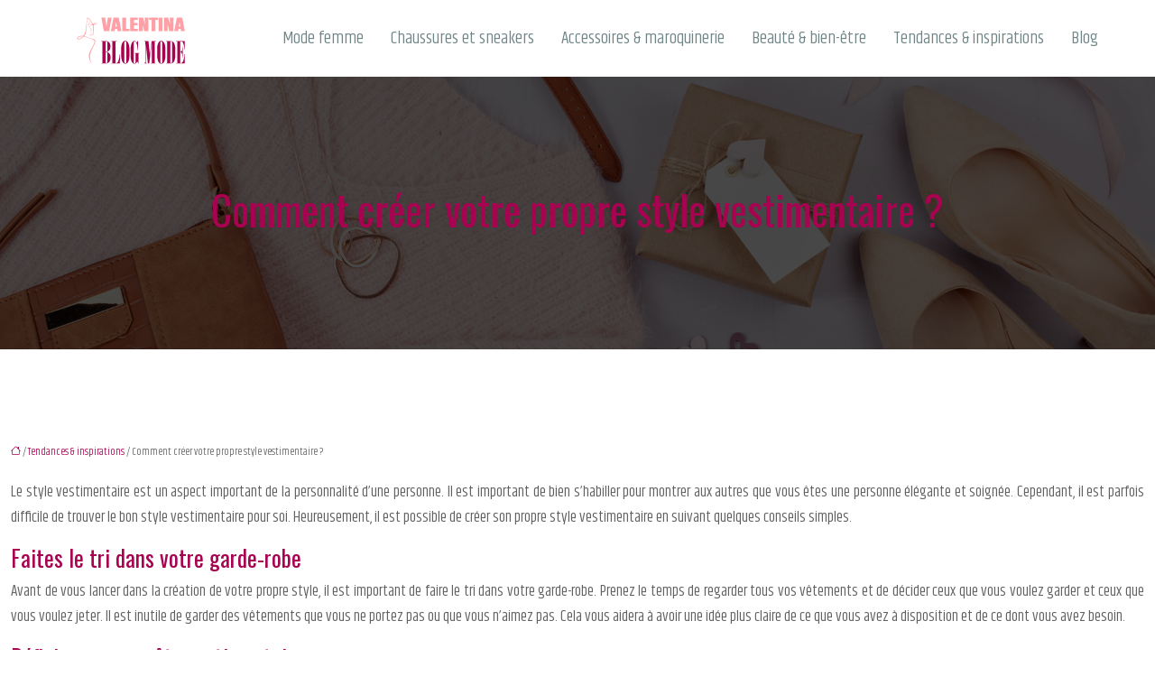

--- FILE ---
content_type: text/html; charset=UTF-8
request_url: https://www.valentinablogmode.com/comment-creer-votre-propre-style-vestimentaire/
body_size: 10655
content:
<!DOCTYPE html>
<html lang="fr-FR">
<head>
<meta charset="UTF-8" />
<meta name="viewport" content="width=device-width">
<link rel="shortcut icon" href="/wp-content/uploads/2022/08/favicon.svg" />
<script type="application/ld+json">
{
    "@context": "https://schema.org",
    "@graph": [
        {
            "@type": "WebSite",
            "@id": "https://www.valentinablogmode.com#website",
            "url": "https://www.valentinablogmode.com",
            "name": "valentinablogmode",
            "inLanguage": "fr-FR",
            "publisher": {
                "@id": "https://www.valentinablogmode.com#organization"
            }
        },
        {
            "@type": "Organization",
            "@id": "https://www.valentinablogmode.com#organization",
            "name": "valentinablogmode",
            "url": "https://www.valentinablogmode.com",
            "logo": {
                "@type": "ImageObject",
                "@id": "https://www.valentinablogmode.com#logo",
                "url": "https://www.valentinablogmode.com/wp-content/uploads/2022/08/LOGO.svg"
            }
        },
        {
            "@type": "Person",
            "@id": "https://www.valentinablogmode.com/author/valentinablogmode#person",
            "name": "admin",
            "jobTitle": "Rédaction Web",
            "url": "https://www.valentinablogmode.com/author/valentinablogmode",
            "worksFor": {
                "@id": "https://www.valentinablogmode.com#organization"
            },
            "image": {
                "@type": "ImageObject",
                "url": ""
            }
        },
        {
            "@type": "WebPage",
            "@id": "https://www.valentinablogmode.com/comment-creer-votre-propre-style-vestimentaire/#webpage",
            "url": "https://www.valentinablogmode.com/comment-creer-votre-propre-style-vestimentaire/",
            "isPartOf": {
                "@id": "https://www.valentinablogmode.com#website"
            },
            "breadcrumb": {
                "@id": "https://www.valentinablogmode.com/comment-creer-votre-propre-style-vestimentaire/#breadcrumb"
            },
            "inLanguage": "fr_FR"
        },
        {
            "@type": "Article",
            "@id": "https://www.valentinablogmode.com/comment-creer-votre-propre-style-vestimentaire/#article",
            "headline": "Comment créer votre propre style vestimentaire ?",
            "mainEntityOfPage": {
                "@id": "https://www.valentinablogmode.com/comment-creer-votre-propre-style-vestimentaire/#webpage"
            },
            "wordCount": 886,
            "isAccessibleForFree": true,
            "articleSection": [
                "Tendances &amp; inspirations"
            ],
            "datePublished": "2022-08-29T12:45:49+00:00",
            "author": {
                "@id": "https://www.valentinablogmode.com/author/valentinablogmode#person"
            },
            "publisher": {
                "@id": "https://www.valentinablogmode.com#organization"
            },
            "inLanguage": "fr-FR"
        },
        {
            "@type": "BreadcrumbList",
            "@id": "https://www.valentinablogmode.com/comment-creer-votre-propre-style-vestimentaire/#breadcrumb",
            "itemListElement": [
                {
                    "@type": "ListItem",
                    "position": 1,
                    "name": "Accueil",
                    "item": "https://www.valentinablogmode.com/"
                },
                {
                    "@type": "ListItem",
                    "position": 2,
                    "name": "Tendances &amp; inspirations",
                    "item": "https://www.valentinablogmode.com/tendances-inspirations/"
                },
                {
                    "@type": "ListItem",
                    "position": 3,
                    "name": "Comment créer votre propre style vestimentaire ?",
                    "item": "https://www.valentinablogmode.com/comment-creer-votre-propre-style-vestimentaire/"
                }
            ]
        }
    ]
}</script>
<meta name='robots' content='max-image-preview:large' />
<title>Découvrez comment créer votre propre style vestimentaire unique !</title><meta name="description" content="Si vous êtes en quête d'un style unique et personnel, découvrez comment créer votre propre style vestimentaire ! Avec quelques astuces simples, vous pourrez créer un look qui vous ressemble et vous mettra en valeur"><link rel="alternate" title="oEmbed (JSON)" type="application/json+oembed" href="https://www.valentinablogmode.com/wp-json/oembed/1.0/embed?url=https%3A%2F%2Fwww.valentinablogmode.com%2Fcomment-creer-votre-propre-style-vestimentaire%2F" />
<link rel="alternate" title="oEmbed (XML)" type="text/xml+oembed" href="https://www.valentinablogmode.com/wp-json/oembed/1.0/embed?url=https%3A%2F%2Fwww.valentinablogmode.com%2Fcomment-creer-votre-propre-style-vestimentaire%2F&#038;format=xml" />
<style id='wp-img-auto-sizes-contain-inline-css' type='text/css'>
img:is([sizes=auto i],[sizes^="auto," i]){contain-intrinsic-size:3000px 1500px}
/*# sourceURL=wp-img-auto-sizes-contain-inline-css */
</style>
<style id='wp-block-library-inline-css' type='text/css'>
:root{--wp-block-synced-color:#7a00df;--wp-block-synced-color--rgb:122,0,223;--wp-bound-block-color:var(--wp-block-synced-color);--wp-editor-canvas-background:#ddd;--wp-admin-theme-color:#007cba;--wp-admin-theme-color--rgb:0,124,186;--wp-admin-theme-color-darker-10:#006ba1;--wp-admin-theme-color-darker-10--rgb:0,107,160.5;--wp-admin-theme-color-darker-20:#005a87;--wp-admin-theme-color-darker-20--rgb:0,90,135;--wp-admin-border-width-focus:2px}@media (min-resolution:192dpi){:root{--wp-admin-border-width-focus:1.5px}}.wp-element-button{cursor:pointer}:root .has-very-light-gray-background-color{background-color:#eee}:root .has-very-dark-gray-background-color{background-color:#313131}:root .has-very-light-gray-color{color:#eee}:root .has-very-dark-gray-color{color:#313131}:root .has-vivid-green-cyan-to-vivid-cyan-blue-gradient-background{background:linear-gradient(135deg,#00d084,#0693e3)}:root .has-purple-crush-gradient-background{background:linear-gradient(135deg,#34e2e4,#4721fb 50%,#ab1dfe)}:root .has-hazy-dawn-gradient-background{background:linear-gradient(135deg,#faaca8,#dad0ec)}:root .has-subdued-olive-gradient-background{background:linear-gradient(135deg,#fafae1,#67a671)}:root .has-atomic-cream-gradient-background{background:linear-gradient(135deg,#fdd79a,#004a59)}:root .has-nightshade-gradient-background{background:linear-gradient(135deg,#330968,#31cdcf)}:root .has-midnight-gradient-background{background:linear-gradient(135deg,#020381,#2874fc)}:root{--wp--preset--font-size--normal:16px;--wp--preset--font-size--huge:42px}.has-regular-font-size{font-size:1em}.has-larger-font-size{font-size:2.625em}.has-normal-font-size{font-size:var(--wp--preset--font-size--normal)}.has-huge-font-size{font-size:var(--wp--preset--font-size--huge)}.has-text-align-center{text-align:center}.has-text-align-left{text-align:left}.has-text-align-right{text-align:right}.has-fit-text{white-space:nowrap!important}#end-resizable-editor-section{display:none}.aligncenter{clear:both}.items-justified-left{justify-content:flex-start}.items-justified-center{justify-content:center}.items-justified-right{justify-content:flex-end}.items-justified-space-between{justify-content:space-between}.screen-reader-text{border:0;clip-path:inset(50%);height:1px;margin:-1px;overflow:hidden;padding:0;position:absolute;width:1px;word-wrap:normal!important}.screen-reader-text:focus{background-color:#ddd;clip-path:none;color:#444;display:block;font-size:1em;height:auto;left:5px;line-height:normal;padding:15px 23px 14px;text-decoration:none;top:5px;width:auto;z-index:100000}html :where(.has-border-color){border-style:solid}html :where([style*=border-top-color]){border-top-style:solid}html :where([style*=border-right-color]){border-right-style:solid}html :where([style*=border-bottom-color]){border-bottom-style:solid}html :where([style*=border-left-color]){border-left-style:solid}html :where([style*=border-width]){border-style:solid}html :where([style*=border-top-width]){border-top-style:solid}html :where([style*=border-right-width]){border-right-style:solid}html :where([style*=border-bottom-width]){border-bottom-style:solid}html :where([style*=border-left-width]){border-left-style:solid}html :where(img[class*=wp-image-]){height:auto;max-width:100%}:where(figure){margin:0 0 1em}html :where(.is-position-sticky){--wp-admin--admin-bar--position-offset:var(--wp-admin--admin-bar--height,0px)}@media screen and (max-width:600px){html :where(.is-position-sticky){--wp-admin--admin-bar--position-offset:0px}}

/*# sourceURL=wp-block-library-inline-css */
</style><style id='global-styles-inline-css' type='text/css'>
:root{--wp--preset--aspect-ratio--square: 1;--wp--preset--aspect-ratio--4-3: 4/3;--wp--preset--aspect-ratio--3-4: 3/4;--wp--preset--aspect-ratio--3-2: 3/2;--wp--preset--aspect-ratio--2-3: 2/3;--wp--preset--aspect-ratio--16-9: 16/9;--wp--preset--aspect-ratio--9-16: 9/16;--wp--preset--color--black: #000000;--wp--preset--color--cyan-bluish-gray: #abb8c3;--wp--preset--color--white: #ffffff;--wp--preset--color--pale-pink: #f78da7;--wp--preset--color--vivid-red: #cf2e2e;--wp--preset--color--luminous-vivid-orange: #ff6900;--wp--preset--color--luminous-vivid-amber: #fcb900;--wp--preset--color--light-green-cyan: #7bdcb5;--wp--preset--color--vivid-green-cyan: #00d084;--wp--preset--color--pale-cyan-blue: #8ed1fc;--wp--preset--color--vivid-cyan-blue: #0693e3;--wp--preset--color--vivid-purple: #9b51e0;--wp--preset--color--base: #f9f9f9;--wp--preset--color--base-2: #ffffff;--wp--preset--color--contrast: #111111;--wp--preset--color--contrast-2: #636363;--wp--preset--color--contrast-3: #A4A4A4;--wp--preset--color--accent: #cfcabe;--wp--preset--color--accent-2: #c2a990;--wp--preset--color--accent-3: #d8613c;--wp--preset--color--accent-4: #b1c5a4;--wp--preset--color--accent-5: #b5bdbc;--wp--preset--gradient--vivid-cyan-blue-to-vivid-purple: linear-gradient(135deg,rgb(6,147,227) 0%,rgb(155,81,224) 100%);--wp--preset--gradient--light-green-cyan-to-vivid-green-cyan: linear-gradient(135deg,rgb(122,220,180) 0%,rgb(0,208,130) 100%);--wp--preset--gradient--luminous-vivid-amber-to-luminous-vivid-orange: linear-gradient(135deg,rgb(252,185,0) 0%,rgb(255,105,0) 100%);--wp--preset--gradient--luminous-vivid-orange-to-vivid-red: linear-gradient(135deg,rgb(255,105,0) 0%,rgb(207,46,46) 100%);--wp--preset--gradient--very-light-gray-to-cyan-bluish-gray: linear-gradient(135deg,rgb(238,238,238) 0%,rgb(169,184,195) 100%);--wp--preset--gradient--cool-to-warm-spectrum: linear-gradient(135deg,rgb(74,234,220) 0%,rgb(151,120,209) 20%,rgb(207,42,186) 40%,rgb(238,44,130) 60%,rgb(251,105,98) 80%,rgb(254,248,76) 100%);--wp--preset--gradient--blush-light-purple: linear-gradient(135deg,rgb(255,206,236) 0%,rgb(152,150,240) 100%);--wp--preset--gradient--blush-bordeaux: linear-gradient(135deg,rgb(254,205,165) 0%,rgb(254,45,45) 50%,rgb(107,0,62) 100%);--wp--preset--gradient--luminous-dusk: linear-gradient(135deg,rgb(255,203,112) 0%,rgb(199,81,192) 50%,rgb(65,88,208) 100%);--wp--preset--gradient--pale-ocean: linear-gradient(135deg,rgb(255,245,203) 0%,rgb(182,227,212) 50%,rgb(51,167,181) 100%);--wp--preset--gradient--electric-grass: linear-gradient(135deg,rgb(202,248,128) 0%,rgb(113,206,126) 100%);--wp--preset--gradient--midnight: linear-gradient(135deg,rgb(2,3,129) 0%,rgb(40,116,252) 100%);--wp--preset--gradient--gradient-1: linear-gradient(to bottom, #cfcabe 0%, #F9F9F9 100%);--wp--preset--gradient--gradient-2: linear-gradient(to bottom, #C2A990 0%, #F9F9F9 100%);--wp--preset--gradient--gradient-3: linear-gradient(to bottom, #D8613C 0%, #F9F9F9 100%);--wp--preset--gradient--gradient-4: linear-gradient(to bottom, #B1C5A4 0%, #F9F9F9 100%);--wp--preset--gradient--gradient-5: linear-gradient(to bottom, #B5BDBC 0%, #F9F9F9 100%);--wp--preset--gradient--gradient-6: linear-gradient(to bottom, #A4A4A4 0%, #F9F9F9 100%);--wp--preset--gradient--gradient-7: linear-gradient(to bottom, #cfcabe 50%, #F9F9F9 50%);--wp--preset--gradient--gradient-8: linear-gradient(to bottom, #C2A990 50%, #F9F9F9 50%);--wp--preset--gradient--gradient-9: linear-gradient(to bottom, #D8613C 50%, #F9F9F9 50%);--wp--preset--gradient--gradient-10: linear-gradient(to bottom, #B1C5A4 50%, #F9F9F9 50%);--wp--preset--gradient--gradient-11: linear-gradient(to bottom, #B5BDBC 50%, #F9F9F9 50%);--wp--preset--gradient--gradient-12: linear-gradient(to bottom, #A4A4A4 50%, #F9F9F9 50%);--wp--preset--font-size--small: 13px;--wp--preset--font-size--medium: 20px;--wp--preset--font-size--large: 36px;--wp--preset--font-size--x-large: 42px;--wp--preset--spacing--20: min(1.5rem, 2vw);--wp--preset--spacing--30: min(2.5rem, 3vw);--wp--preset--spacing--40: min(4rem, 5vw);--wp--preset--spacing--50: min(6.5rem, 8vw);--wp--preset--spacing--60: min(10.5rem, 13vw);--wp--preset--spacing--70: 3.38rem;--wp--preset--spacing--80: 5.06rem;--wp--preset--spacing--10: 1rem;--wp--preset--shadow--natural: 6px 6px 9px rgba(0, 0, 0, 0.2);--wp--preset--shadow--deep: 12px 12px 50px rgba(0, 0, 0, 0.4);--wp--preset--shadow--sharp: 6px 6px 0px rgba(0, 0, 0, 0.2);--wp--preset--shadow--outlined: 6px 6px 0px -3px rgb(255, 255, 255), 6px 6px rgb(0, 0, 0);--wp--preset--shadow--crisp: 6px 6px 0px rgb(0, 0, 0);}:root { --wp--style--global--content-size: 1320px;--wp--style--global--wide-size: 1920px; }:where(body) { margin: 0; }.wp-site-blocks { padding-top: var(--wp--style--root--padding-top); padding-bottom: var(--wp--style--root--padding-bottom); }.has-global-padding { padding-right: var(--wp--style--root--padding-right); padding-left: var(--wp--style--root--padding-left); }.has-global-padding > .alignfull { margin-right: calc(var(--wp--style--root--padding-right) * -1); margin-left: calc(var(--wp--style--root--padding-left) * -1); }.has-global-padding :where(:not(.alignfull.is-layout-flow) > .has-global-padding:not(.wp-block-block, .alignfull)) { padding-right: 0; padding-left: 0; }.has-global-padding :where(:not(.alignfull.is-layout-flow) > .has-global-padding:not(.wp-block-block, .alignfull)) > .alignfull { margin-left: 0; margin-right: 0; }.wp-site-blocks > .alignleft { float: left; margin-right: 2em; }.wp-site-blocks > .alignright { float: right; margin-left: 2em; }.wp-site-blocks > .aligncenter { justify-content: center; margin-left: auto; margin-right: auto; }:where(.wp-site-blocks) > * { margin-block-start: 1.2rem; margin-block-end: 0; }:where(.wp-site-blocks) > :first-child { margin-block-start: 0; }:where(.wp-site-blocks) > :last-child { margin-block-end: 0; }:root { --wp--style--block-gap: 1.2rem; }:root :where(.is-layout-flow) > :first-child{margin-block-start: 0;}:root :where(.is-layout-flow) > :last-child{margin-block-end: 0;}:root :where(.is-layout-flow) > *{margin-block-start: 1.2rem;margin-block-end: 0;}:root :where(.is-layout-constrained) > :first-child{margin-block-start: 0;}:root :where(.is-layout-constrained) > :last-child{margin-block-end: 0;}:root :where(.is-layout-constrained) > *{margin-block-start: 1.2rem;margin-block-end: 0;}:root :where(.is-layout-flex){gap: 1.2rem;}:root :where(.is-layout-grid){gap: 1.2rem;}.is-layout-flow > .alignleft{float: left;margin-inline-start: 0;margin-inline-end: 2em;}.is-layout-flow > .alignright{float: right;margin-inline-start: 2em;margin-inline-end: 0;}.is-layout-flow > .aligncenter{margin-left: auto !important;margin-right: auto !important;}.is-layout-constrained > .alignleft{float: left;margin-inline-start: 0;margin-inline-end: 2em;}.is-layout-constrained > .alignright{float: right;margin-inline-start: 2em;margin-inline-end: 0;}.is-layout-constrained > .aligncenter{margin-left: auto !important;margin-right: auto !important;}.is-layout-constrained > :where(:not(.alignleft):not(.alignright):not(.alignfull)){max-width: var(--wp--style--global--content-size);margin-left: auto !important;margin-right: auto !important;}.is-layout-constrained > .alignwide{max-width: var(--wp--style--global--wide-size);}body .is-layout-flex{display: flex;}.is-layout-flex{flex-wrap: wrap;align-items: center;}.is-layout-flex > :is(*, div){margin: 0;}body .is-layout-grid{display: grid;}.is-layout-grid > :is(*, div){margin: 0;}body{--wp--style--root--padding-top: 0px;--wp--style--root--padding-right: var(--wp--preset--spacing--50);--wp--style--root--padding-bottom: 0px;--wp--style--root--padding-left: var(--wp--preset--spacing--50);}a:where(:not(.wp-element-button)){text-decoration: underline;}:root :where(a:where(:not(.wp-element-button)):hover){text-decoration: none;}:root :where(.wp-element-button, .wp-block-button__link){background-color: var(--wp--preset--color--contrast);border-radius: .33rem;border-color: var(--wp--preset--color--contrast);border-width: 0;color: var(--wp--preset--color--base);font-family: inherit;font-size: var(--wp--preset--font-size--small);font-style: normal;font-weight: 500;letter-spacing: inherit;line-height: inherit;padding-top: 0.6rem;padding-right: 1rem;padding-bottom: 0.6rem;padding-left: 1rem;text-decoration: none;text-transform: inherit;}:root :where(.wp-element-button:hover, .wp-block-button__link:hover){background-color: var(--wp--preset--color--contrast-2);border-color: var(--wp--preset--color--contrast-2);color: var(--wp--preset--color--base);}:root :where(.wp-element-button:focus, .wp-block-button__link:focus){background-color: var(--wp--preset--color--contrast-2);border-color: var(--wp--preset--color--contrast-2);color: var(--wp--preset--color--base);outline-color: var(--wp--preset--color--contrast);outline-offset: 2px;outline-style: dotted;outline-width: 1px;}:root :where(.wp-element-button:active, .wp-block-button__link:active){background-color: var(--wp--preset--color--contrast);color: var(--wp--preset--color--base);}:root :where(.wp-element-caption, .wp-block-audio figcaption, .wp-block-embed figcaption, .wp-block-gallery figcaption, .wp-block-image figcaption, .wp-block-table figcaption, .wp-block-video figcaption){color: var(--wp--preset--color--contrast-2);font-family: var(--wp--preset--font-family--body);font-size: 0.8rem;}.has-black-color{color: var(--wp--preset--color--black) !important;}.has-cyan-bluish-gray-color{color: var(--wp--preset--color--cyan-bluish-gray) !important;}.has-white-color{color: var(--wp--preset--color--white) !important;}.has-pale-pink-color{color: var(--wp--preset--color--pale-pink) !important;}.has-vivid-red-color{color: var(--wp--preset--color--vivid-red) !important;}.has-luminous-vivid-orange-color{color: var(--wp--preset--color--luminous-vivid-orange) !important;}.has-luminous-vivid-amber-color{color: var(--wp--preset--color--luminous-vivid-amber) !important;}.has-light-green-cyan-color{color: var(--wp--preset--color--light-green-cyan) !important;}.has-vivid-green-cyan-color{color: var(--wp--preset--color--vivid-green-cyan) !important;}.has-pale-cyan-blue-color{color: var(--wp--preset--color--pale-cyan-blue) !important;}.has-vivid-cyan-blue-color{color: var(--wp--preset--color--vivid-cyan-blue) !important;}.has-vivid-purple-color{color: var(--wp--preset--color--vivid-purple) !important;}.has-base-color{color: var(--wp--preset--color--base) !important;}.has-base-2-color{color: var(--wp--preset--color--base-2) !important;}.has-contrast-color{color: var(--wp--preset--color--contrast) !important;}.has-contrast-2-color{color: var(--wp--preset--color--contrast-2) !important;}.has-contrast-3-color{color: var(--wp--preset--color--contrast-3) !important;}.has-accent-color{color: var(--wp--preset--color--accent) !important;}.has-accent-2-color{color: var(--wp--preset--color--accent-2) !important;}.has-accent-3-color{color: var(--wp--preset--color--accent-3) !important;}.has-accent-4-color{color: var(--wp--preset--color--accent-4) !important;}.has-accent-5-color{color: var(--wp--preset--color--accent-5) !important;}.has-black-background-color{background-color: var(--wp--preset--color--black) !important;}.has-cyan-bluish-gray-background-color{background-color: var(--wp--preset--color--cyan-bluish-gray) !important;}.has-white-background-color{background-color: var(--wp--preset--color--white) !important;}.has-pale-pink-background-color{background-color: var(--wp--preset--color--pale-pink) !important;}.has-vivid-red-background-color{background-color: var(--wp--preset--color--vivid-red) !important;}.has-luminous-vivid-orange-background-color{background-color: var(--wp--preset--color--luminous-vivid-orange) !important;}.has-luminous-vivid-amber-background-color{background-color: var(--wp--preset--color--luminous-vivid-amber) !important;}.has-light-green-cyan-background-color{background-color: var(--wp--preset--color--light-green-cyan) !important;}.has-vivid-green-cyan-background-color{background-color: var(--wp--preset--color--vivid-green-cyan) !important;}.has-pale-cyan-blue-background-color{background-color: var(--wp--preset--color--pale-cyan-blue) !important;}.has-vivid-cyan-blue-background-color{background-color: var(--wp--preset--color--vivid-cyan-blue) !important;}.has-vivid-purple-background-color{background-color: var(--wp--preset--color--vivid-purple) !important;}.has-base-background-color{background-color: var(--wp--preset--color--base) !important;}.has-base-2-background-color{background-color: var(--wp--preset--color--base-2) !important;}.has-contrast-background-color{background-color: var(--wp--preset--color--contrast) !important;}.has-contrast-2-background-color{background-color: var(--wp--preset--color--contrast-2) !important;}.has-contrast-3-background-color{background-color: var(--wp--preset--color--contrast-3) !important;}.has-accent-background-color{background-color: var(--wp--preset--color--accent) !important;}.has-accent-2-background-color{background-color: var(--wp--preset--color--accent-2) !important;}.has-accent-3-background-color{background-color: var(--wp--preset--color--accent-3) !important;}.has-accent-4-background-color{background-color: var(--wp--preset--color--accent-4) !important;}.has-accent-5-background-color{background-color: var(--wp--preset--color--accent-5) !important;}.has-black-border-color{border-color: var(--wp--preset--color--black) !important;}.has-cyan-bluish-gray-border-color{border-color: var(--wp--preset--color--cyan-bluish-gray) !important;}.has-white-border-color{border-color: var(--wp--preset--color--white) !important;}.has-pale-pink-border-color{border-color: var(--wp--preset--color--pale-pink) !important;}.has-vivid-red-border-color{border-color: var(--wp--preset--color--vivid-red) !important;}.has-luminous-vivid-orange-border-color{border-color: var(--wp--preset--color--luminous-vivid-orange) !important;}.has-luminous-vivid-amber-border-color{border-color: var(--wp--preset--color--luminous-vivid-amber) !important;}.has-light-green-cyan-border-color{border-color: var(--wp--preset--color--light-green-cyan) !important;}.has-vivid-green-cyan-border-color{border-color: var(--wp--preset--color--vivid-green-cyan) !important;}.has-pale-cyan-blue-border-color{border-color: var(--wp--preset--color--pale-cyan-blue) !important;}.has-vivid-cyan-blue-border-color{border-color: var(--wp--preset--color--vivid-cyan-blue) !important;}.has-vivid-purple-border-color{border-color: var(--wp--preset--color--vivid-purple) !important;}.has-base-border-color{border-color: var(--wp--preset--color--base) !important;}.has-base-2-border-color{border-color: var(--wp--preset--color--base-2) !important;}.has-contrast-border-color{border-color: var(--wp--preset--color--contrast) !important;}.has-contrast-2-border-color{border-color: var(--wp--preset--color--contrast-2) !important;}.has-contrast-3-border-color{border-color: var(--wp--preset--color--contrast-3) !important;}.has-accent-border-color{border-color: var(--wp--preset--color--accent) !important;}.has-accent-2-border-color{border-color: var(--wp--preset--color--accent-2) !important;}.has-accent-3-border-color{border-color: var(--wp--preset--color--accent-3) !important;}.has-accent-4-border-color{border-color: var(--wp--preset--color--accent-4) !important;}.has-accent-5-border-color{border-color: var(--wp--preset--color--accent-5) !important;}.has-vivid-cyan-blue-to-vivid-purple-gradient-background{background: var(--wp--preset--gradient--vivid-cyan-blue-to-vivid-purple) !important;}.has-light-green-cyan-to-vivid-green-cyan-gradient-background{background: var(--wp--preset--gradient--light-green-cyan-to-vivid-green-cyan) !important;}.has-luminous-vivid-amber-to-luminous-vivid-orange-gradient-background{background: var(--wp--preset--gradient--luminous-vivid-amber-to-luminous-vivid-orange) !important;}.has-luminous-vivid-orange-to-vivid-red-gradient-background{background: var(--wp--preset--gradient--luminous-vivid-orange-to-vivid-red) !important;}.has-very-light-gray-to-cyan-bluish-gray-gradient-background{background: var(--wp--preset--gradient--very-light-gray-to-cyan-bluish-gray) !important;}.has-cool-to-warm-spectrum-gradient-background{background: var(--wp--preset--gradient--cool-to-warm-spectrum) !important;}.has-blush-light-purple-gradient-background{background: var(--wp--preset--gradient--blush-light-purple) !important;}.has-blush-bordeaux-gradient-background{background: var(--wp--preset--gradient--blush-bordeaux) !important;}.has-luminous-dusk-gradient-background{background: var(--wp--preset--gradient--luminous-dusk) !important;}.has-pale-ocean-gradient-background{background: var(--wp--preset--gradient--pale-ocean) !important;}.has-electric-grass-gradient-background{background: var(--wp--preset--gradient--electric-grass) !important;}.has-midnight-gradient-background{background: var(--wp--preset--gradient--midnight) !important;}.has-gradient-1-gradient-background{background: var(--wp--preset--gradient--gradient-1) !important;}.has-gradient-2-gradient-background{background: var(--wp--preset--gradient--gradient-2) !important;}.has-gradient-3-gradient-background{background: var(--wp--preset--gradient--gradient-3) !important;}.has-gradient-4-gradient-background{background: var(--wp--preset--gradient--gradient-4) !important;}.has-gradient-5-gradient-background{background: var(--wp--preset--gradient--gradient-5) !important;}.has-gradient-6-gradient-background{background: var(--wp--preset--gradient--gradient-6) !important;}.has-gradient-7-gradient-background{background: var(--wp--preset--gradient--gradient-7) !important;}.has-gradient-8-gradient-background{background: var(--wp--preset--gradient--gradient-8) !important;}.has-gradient-9-gradient-background{background: var(--wp--preset--gradient--gradient-9) !important;}.has-gradient-10-gradient-background{background: var(--wp--preset--gradient--gradient-10) !important;}.has-gradient-11-gradient-background{background: var(--wp--preset--gradient--gradient-11) !important;}.has-gradient-12-gradient-background{background: var(--wp--preset--gradient--gradient-12) !important;}.has-small-font-size{font-size: var(--wp--preset--font-size--small) !important;}.has-medium-font-size{font-size: var(--wp--preset--font-size--medium) !important;}.has-large-font-size{font-size: var(--wp--preset--font-size--large) !important;}.has-x-large-font-size{font-size: var(--wp--preset--font-size--x-large) !important;}
/*# sourceURL=global-styles-inline-css */
</style>

<link rel='stylesheet' id='default-css' href='https://www.valentinablogmode.com/wp-content/themes/factory-templates-4/style.css?ver=21d0d1a47a8005981da096522382c05b' type='text/css' media='all' />
<link rel='stylesheet' id='bootstrap5-css' href='https://www.valentinablogmode.com/wp-content/themes/factory-templates-4/css/bootstrap.min.css?ver=21d0d1a47a8005981da096522382c05b' type='text/css' media='all' />
<link rel='stylesheet' id='bootstrap-icon-css' href='https://www.valentinablogmode.com/wp-content/themes/factory-templates-4/css/bootstrap-icons.css?ver=21d0d1a47a8005981da096522382c05b' type='text/css' media='all' />
<link rel='stylesheet' id='global-css' href='https://www.valentinablogmode.com/wp-content/themes/factory-templates-4/css/global.css?ver=21d0d1a47a8005981da096522382c05b' type='text/css' media='all' />
<link rel='stylesheet' id='light-theme-css' href='https://www.valentinablogmode.com/wp-content/themes/factory-templates-4/css/light.css?ver=21d0d1a47a8005981da096522382c05b' type='text/css' media='all' />
<script type="text/javascript" src="https://code.jquery.com/jquery-3.2.1.min.js?ver=21d0d1a47a8005981da096522382c05b" id="jquery3.2.1-js"></script>
<script type="text/javascript" src="https://www.valentinablogmode.com/wp-content/themes/factory-templates-4/js/fn.js?ver=21d0d1a47a8005981da096522382c05b" id="default_script-js"></script>
<link rel="https://api.w.org/" href="https://www.valentinablogmode.com/wp-json/" /><link rel="alternate" title="JSON" type="application/json" href="https://www.valentinablogmode.com/wp-json/wp/v2/posts/251" /><link rel="EditURI" type="application/rsd+xml" title="RSD" href="https://www.valentinablogmode.com/xmlrpc.php?rsd" />
<link rel="canonical" href="https://www.valentinablogmode.com/comment-creer-votre-propre-style-vestimentaire/" />
<link rel='shortlink' href='https://www.valentinablogmode.com/?p=251' />
 
<meta name="google-site-verification" content="zj80qk_NiYBnpdsSX5Fs_bdlnOuEeSs5DgPu40uEtfg" />
<meta name="google-site-verification" content="o8n-P5MxW87GKy3uUmXKaxjfCrALMSInU-JLoRlh_hc" />
<link href="https://fonts.googleapis.com/css2?family=Khand:wght@400;500&family=Oswald&display=swap" rel="stylesheet">
 
<style type="text/css">
.default_color_background,.menu-bars{background-color : #a80351 }.default_color_text,a,h1 span,h2 span,h3 span,h4 span,h5 span,h6 span{color :#a80351 }.navigation li a,.navigation li.disabled,.navigation li.active a,.owl-dots .owl-dot.active span,.owl-dots .owl-dot:hover span{background-color: #a80351;}
.block-spc{border-color:#a80351}
.page-content a{color : #a80351 }.page-content a:hover{color : #ff9fa6 }.home .body-content a{color : #a80351 }.home .body-content a:hover{color : #ff9fa6 }.col-menu,.main-navigation{background-color:#ffffff;}.main-navigation {padding:0px;}.main-navigation.scrolled{padding:0px;}.main-navigation nav li{padding:20px 15px;}.main-navigation.scrolled{background-color:#ffffff;}.main-navigation .logo-main{height: Auto;}.main-navigation  .logo-sticky{height: auto;}@media(min-width:990px){nav li a{padding:0px!important}}.main-navigation .sub-menu{background-color: #ffffff;}nav li a{font-size:19px;}nav li a{line-height:29px;}nav li a{color:#708586!important;}nav li:hover > a,.current-menu-item > a{color:#a80351!important;}.main-navigation .sub-menu{padding:0px}.main-navigation ul ul li{padding:10px}.archive #mask{background-color: rgb(0,0,0,0.3)}.archive h1{color:#a80351!important;}.archive h1{text-align:center!important;} .archive h1{font-size:45px}  .archive h2,.cat-description h2{font-size:25px} .archive h2 a,.cat-description h2{color:#a80351!important;}.archive .readmore{background-color:#a80351;}.archive .readmore{color:#ffffff;}.archive .readmore:hover{background-color:#ff9fa6;}.archive .readmore:hover{color:#ffffff;}.archive .readmore{padding:8px 20px;}.archive .readmore{border-width: 0px}.single h1{color:#a80351!important;}.single .the-post h2{color:#a80351!important;}.single .the-post h3{color:#a80351!important;}.single .the-post h4{color:#a80351!important;}.single .the-post h5{color:#a80351!important;}.single .the-post h6{color:#a80351!important;} .single .post-content a{color:#a80351} .single .post-content a:hover{color:#ff9fa6}.single h1{text-align:center!important;}.single h1{font-size: 45px}.single h2{font-size: 25px}.single h3{font-size: 21px}.single h4{font-size: 18px}.single h5{font-size: 16px}.single h6{font-size: 15px}footer{background-position:top }  footer a{color: #a80351}#back_to_top{background-color:#000000;}#back_to_top i, #back_to_top svg{color:#ffffff;} footer{padding:100px 0 0px} #back_to_top {padding:3px 5px 6px;}.copyright{background-color:#000000} </style>
<style>:root {
    --color-primary: #a80351;
    --color-primary-light: #da0369;
    --color-primary-dark: #750238;
    --color-primary-hover: #970248;
    --color-primary-muted: #ff0481;
            --color-background: #fff;
    --color-text: #ffffff;
} </style>
<style id="custom-st" type="text/css">
body{font-family:"khand",serif;font-size:17px;font-weight:400;line-height:28px;color:#626262;}h1,h2,h3,h4,h5,h6,.like-title{font-family:"Oswald",serif!important;}nav li a{font-family:"Khand",font-weight:500;}.bg-shape{position:relative;}.bann *{transition:.4s;}.bg-shape:before{background-color:#f7f7f3;z-index:0;bottom:-20%;width:70%;right:-5%;content:'';position:absolute;height:85%;}.b6-col:not(:hover) .bann > span,.b6-col:not(:hover) .bann p{opacity:0!important}footer{color:#bbbbbb;}footer .footer-widget{font-size:20px!important;line-height:28px !important;color:#fff;font-weight:500;border-bottom:none!important;}footer .copyright{padding:30px 50px;margin-top:60px;}.bi-chevron-right::before {font-weight:bold !important;font-size:12px;}.widget_sidebar .sidebar-widget{color:#222;line-height:30px;padding-bottom:10px;}.widget_sidebar{margin-bottom:40px;}.to-top{z-index:1!important;}@media (max-width:996px){.main-navigation nav li{padding:0px;}h1{font-size:35px!important;}.home h2{font-size:26px!important;}.b1{min-height:100%!important;}footer .col-md-12{padding:0 30px!important;}.b4-bann > span{background:#ffba00!important;}.b4-bann *{border:none!important;}}</style>
</head> 

<body class="wp-singular post-template-default single single-post postid-251 single-format-standard wp-theme-factory-templates-4 catid-12" style="">

<div class="main-navigation  container-fluid is_sticky none-mobile">
<nav class="navbar navbar-expand-lg px-5 container-fluid">

<a id="logo" href="https://www.valentinablogmode.com">
<img class="logo-main" src="/wp-content/uploads/2022/08/LOGO.svg"  width="auto"   height="Auto"  alt="logo">
<img class="logo-sticky" src="/wp-content/uploads/2022/08/LOGO.svg" width="auto" height="auto" alt="logo"></a>

    <button class="navbar-toggler" type="button" data-bs-toggle="collapse" data-bs-target="#navbarSupportedContent" aria-controls="navbarSupportedContent" aria-expanded="false" aria-label="Toggle navigation">
      <span class="navbar-toggler-icon"><i class="bi bi-list"></i></span>
    </button>

    <div class="collapse navbar-collapse" id="navbarSupportedContent">

<ul id="main-menu" class="classic-menu navbar-nav ms-auto mb-2 mb-lg-0"><li id="menu-item-327" class="menu-item menu-item-type-taxonomy menu-item-object-category"><a href="https://www.valentinablogmode.com/mode-femme/">Mode femme</a></li>
<li id="menu-item-328" class="menu-item menu-item-type-taxonomy menu-item-object-category"><a href="https://www.valentinablogmode.com/chaussures-et-sneakers/">Chaussures et sneakers</a></li>
<li id="menu-item-329" class="menu-item menu-item-type-taxonomy menu-item-object-category"><a href="https://www.valentinablogmode.com/accessoires-maroquinerie/">Accessoires &amp; maroquinerie</a></li>
<li id="menu-item-330" class="menu-item menu-item-type-taxonomy menu-item-object-category"><a href="https://www.valentinablogmode.com/beaute-bien-etre/">Beauté &amp; bien-être</a></li>
<li id="menu-item-331" class="menu-item menu-item-type-taxonomy menu-item-object-category current-post-ancestor current-menu-parent current-post-parent"><a href="https://www.valentinablogmode.com/tendances-inspirations/">Tendances &amp; inspirations</a></li>
<li id="menu-item-332" class="menu-item menu-item-type-taxonomy menu-item-object-category"><a href="https://www.valentinablogmode.com/blog/">Blog</a></li>
</ul>
</div>
</nav>
</div><!--menu-->
<div style="" class="body-content     ">
  

<div class="container-fluid subheader" style="background-position:top;background-image:url(/wp-content/uploads/2022/08/bg.webp);background-color:;">
<div id="mask" style="background:rgb(0,0,0,0.3);"></div>	
<div class="container-xxl"><h1 class="title">Comment créer votre propre style vestimentaire ?</h1></div></div>



<div class="post-content container-xxl"> 


<div class="row">
<div class="  col-xxl-9  col-md-12">	



<div class="all-post-content">
<article>
<div style="font-size: 11px" class="breadcrumb"><a href="/"><i class="bi bi-house"></i></a>&nbsp;/&nbsp;<a href="https://www.valentinablogmode.com/tendances-inspirations/">Tendances &amp; inspirations</a>&nbsp;/&nbsp;Comment créer votre propre style vestimentaire ?</div>
<div class="the-post">





<p>Le style vestimentaire est un aspect important de la personnalité d’une personne. Il est important de bien s’habiller pour montrer aux autres que vous êtes une personne élégante et soignée. Cependant, il est parfois difficile de trouver le bon style vestimentaire pour soi. Heureusement, il est possible de créer son propre style vestimentaire en suivant quelques conseils simples.</p>
<h2>Faites le tri dans votre garde-robe</h2>
<p>Avant de vous lancer dans la création de votre propre style, il est important de faire le tri dans votre garde-robe. Prenez le temps de regarder tous vos vêtements et de décider ceux que vous voulez garder et ceux que vous voulez jeter. Il est inutile de garder des vêtements que vous ne portez pas ou que vous n’aimez pas. Cela vous aidera à avoir une idée plus claire de ce que vous avez à disposition et de ce dont vous avez besoin.</p>
<h2>Définissez vos goûts vestimentaires</h2>
<p>Pour créer votre propre style vestimentaire, il est important de bien connaître vos goûts vestimentaires. Quels sont les vêtements que vous aimez porter ? Quels sont les couleurs que vous aimez ? Quels sont les tissus que vous préférez ? Prenez le temps de réfléchir à vos goûts vestimentaires avant de commencer à créer votre propre style.</p>
<h2>Faites des recherches</h2>
<p>Une fois que vous avez fait le tri dans votre garde-robe et que vous avez défini vos goûts vestimentaires, il est temps de faire des recherches. Inspirez-vous des styles que vous aimez et essayez de les adapter à votre propre personnalité. Vous pouvez faire des recherches sur internet, dans des magazines ou même demander conseil à des amis.</p>
<h2>Soignez vos détails</h2>
<p>Les détails font toute la différence lorsqu’il s’agit de style vestimentaire. Prenez le temps de choisir les bons accessoires et de bien vous habiller. Les détails peuvent sembler insignifiants, mais ils peuvent faire toute la différence.</p>
<h2>Soignez votre apparence pour vous sentir bien dans votre peau</h2>
<p>Il est important de bien s’habiller et de soigner son apparence pour se sentir bien dans sa peau. En effet, le style vestimentaire est un moyen de communication non verbal qui permet de s’exprimer et de se faire remarquer. Il est donc important de bien réfléchir à ce que l’on souhaite communiquer avant de créer son propre style vestimentaire. Pour se sentir bien dans sa peau, il faut choisir des vêtements qui mettent en valeur les atouts de son corps et qui correspondent à sa personnalité. Il est également important de bien entretenir ses vêtements et de les choisir en fonction des occasions.</p>
<h2>Ayez confiance en vous et en votre style</h2>
<p>Pour avoir un style vestimentaire personnel, il faut d’abord avoir confiance en soi. Cela signifie que vous devez accepter votre corps et vos goûts personnels. Ensuite, vous devez être prêt à expérimenter et à essayer de nouvelles choses. Vous ne devez pas avoir peur de faire des erreurs, car c’est en essayant de nouvelles choses que vous découvrirez ce qui vous convient le mieux.</p>
<h2>Portez des vêtements qui vous mettent en valeur</h2>
<p>Il est important de porter des vêtements qui vous mettent en valeur et vous font vous sentir à l’aise. La mode est une forme d’art, et il est important de trouver un style vestimentaire qui vous représente. Vous pouvez créer votre propre style vestimentaire en mixant et en assortissant différentes pièces de vêtements. Expérimentez avec différentes couleurs, matières et coupes de vêtements pour trouver ce qui vous convient le mieux.</p>
<h2>Essayez de nouvelles choses et soyez créatif</h2>
<p>Il n’y a pas de règle écrite en ce qui concerne la création d’un style vestimentaire personnel. Cependant, il y a quelques conseils qui peuvent vous aider à développer un sens de votre propre style. Tout d’abord, essayez de nouvelles choses et soyez créatif. Ne vous contentez pas de porter ce que les autres portent. Trouvez des vêtements qui vous plaisent et qui vous font vous sentir bien. Deuxièmement, n’ayez pas peur d’être unique. Les gens qui ont un sens du style personnel ne suivent pas les tendances. Ils créent leurs propres tendances. Enfin, soyez confiant. Le style vestimentaire est un excellent moyen d’exprimer votre individualité.</p>
<h2>Restez vous-même et amusez-vous avec votre style !</h2>
<p>Il n’y a pas de règles en matière de style vestimentaire. Vous pouvez porter ce que vous voulez, du moment que vous vous sentez à l’aise et que vous vous amusez avec votre look ! C’est l’occasion de expérimenter et de créer votre propre style en mixant les vêtements et les accessoires que vous aimez. N’hésitez pas à oser les couleurs et les imprimés, et à mélanger les différents styles pour créer un look unique qui vous ressemble !</p>
<p>Il n’y a pas de règle établie pour créer votre propre style vestimentaire, mais il y a quelques conseils qui peuvent vous aider. Tout d’abord, essayez de déterminer ce qui vous plaît et ce qui vous déplaît dans les vêtements que vous portez. Ensuite, faites des recherches pour trouver des looks qui vous inspirent et qui correspondent à votre personnalité. Enfin, n’ayez pas peur d’expérimenter et de faire des erreurs, car c’est souvent de cette façon que l’on arrive à créer quelque chose de vraiment unique.</p>




</div>
</article>




<div class="row nav-post-cat"><div class="col-6"><a href="https://www.valentinablogmode.com/les-8-basiques-de-la-mode-masculine/"><i class="bi bi-arrow-left"></i>Les 8 basiques de la mode masculine</a></div></div>

</div>

</div>	


<div class="col-xxl-3 col-md-12">
<div class="sidebar">
<div class="widget-area">





<div class='widget_sidebar'><div class='sidebar-widget'>À la une</div><div class='textwidget sidebar-ma'><div class="row mb-2"><div class="col-12"><a href="https://www.valentinablogmode.com/les-7-tenues-indispensables-pour-les-enfants/">Les 7 tenues indispensables pour les enfants</a></div></div><div class="row mb-2"><div class="col-12"><a href="https://www.valentinablogmode.com/comment-bien-entretenir-les-chaussures-de-son-bebe-ou-de-son-enfant/">Comment bien entretenir les chaussures de son bébé ou de son enfant ?</a></div></div><div class="row mb-2"><div class="col-12"><a href="https://www.valentinablogmode.com/les-criteres-essentiels-pour-choisir-des-chaussures-pour-un-bebe/">Les critères essentiels pour choisir des chaussures pour un bébé</a></div></div><div class="row mb-2"><div class="col-12"><a href="https://www.valentinablogmode.com/chaussures-femme-les-7-pieces-incontournables-pour-un-dressing-chic/">Chaussures femme : les 7 pièces incontournables pour un dressing chic</a></div></div><div class="row mb-2"><div class="col-12"><a href="https://www.valentinablogmode.com/quelle-est-l-origine-et-l-explication-du-black-friday/">Quelle est l&rsquo;origine et l&rsquo;explication du Black Friday ?</a></div></div></div></div></div><div class='widget_sidebar'><div class='sidebar-widget'>Articles similaires</div><div class='textwidget sidebar-ma'><div class="row mb-2"><div class="col-12"><a href="https://www.valentinablogmode.com/7-astuces-pour-bien-s-habiller-quand-il-fait-chaud/">7 astuces pour bien s&rsquo;habiller quand il fait chaud</a></div></div><div class="row mb-2"><div class="col-12"><a href="https://www.valentinablogmode.com/7-elements-qui-prouvent-que-la-mode-peut-etre-ethique/">7 éléments qui prouvent que la mode peut être éthique</a></div></div><div class="row mb-2"><div class="col-12"><a href="https://www.valentinablogmode.com/quels-sont-les-differents-types-de-pantalons-pour-homme-disponibles-sur-le-marche/">Quels sont les différents types de pantalons pour homme disponibles sur le marché ?</a></div></div><div class="row mb-2"><div class="col-12"><a href="https://www.valentinablogmode.com/5-facons-differentes-de-porter-la-chemise-quand-on-est-un-homme/">5 façons différentes de porter la chemise quand on est un homme</a></div></div></div></div>
<style>
	.nav-post-cat .col-6 i{
		display: inline-block;
		position: absolute;
	}
	.nav-post-cat .col-6 a{
		position: relative;
	}
	.nav-post-cat .col-6:nth-child(1) a{
		padding-left: 18px;
		float: left;
	}
	.nav-post-cat .col-6:nth-child(1) i{
		left: 0;
	}
	.nav-post-cat .col-6:nth-child(2) a{
		padding-right: 18px;
		float: right;
	}
	.nav-post-cat .col-6:nth-child(2) i{
		transform: rotate(180deg);
		right: 0;
	}
	.nav-post-cat .col-6:nth-child(2){
		text-align: right;
	}
</style>



</div>
</div>
</div> </div>








</div>

</div><!--body-content-->

<footer class="container-fluid" style="background-color:#a80351; ">
<div class="container-xxl">	
<div class="widgets">
<div class="row">
<div class="col-xxl-3 col-md-12">
<div class="widget_footer">			<div class="textwidget"><p><img decoding="async" class="alignnone wp-image-205 size-full" src="https://www.valentinablogmode.com/wp-content/uploads/2022/08/LOGO-footer.svg" alt="" /></p>
<p class="pt-4" style="font-size: 18px !important;">La mode vestimentaire désigne l&rsquo;art de s&rsquo;habiller relativement au goût d&rsquo;une période ou d&rsquo;une région donnée.</p>
</div>
		</div></div>
<div class="col-xxl-3 col-md-12">
<div class="widget_footer"><div class="footer-widget">Looks</div>			<div class="textwidget"><div class="mt-4 footer-text">
<p><i class="fa fa-chevron-right" aria-hidden="true"></i> Look d&rsquo;été</p>
<p><i class="fa fa-chevron-right" aria-hidden="true"></i> Vêtements usagés</p>
<p><i class="fa fa-chevron-right" aria-hidden="true"></i> Tenues stylées</p>
<p><i class="fa fa-chevron-right" aria-hidden="true"></i> Mode masculine</p>
</div>
</div>
		</div></div>
<div class="col-xxl-3 col-md-12">
<div class="widget_footer"><div class="footer-widget">Dress-code</div>			<div class="textwidget"><div class="mt-4 footer-text">
<p><i class="fa fa-chevron-right" aria-hidden="true"></i> Style classique</p>
<p><i class="fa fa-chevron-right" aria-hidden="true"></i> Style vintage</p>
<p><i class="fa fa-chevron-right" aria-hidden="true"></i> Style chic décontracté</p>
<p><i class="fa fa-chevron-right" aria-hidden="true"></i> Le sportwear</p>
</div>
</div>
		</div></div>
<div class="col-xxl-3 col-md-12">
<div class="widget_footer"><div class="footer-widget">Styles</div>			<div class="textwidget"><div class="mt-4 footer-text">
<p>Avoir du style dans la mode c&rsquo;est de mettre des accessoires et des tenues qui vont valoriser votre relief.</p>
</div>
</div>
		</div></div>
</div>
</div></div>
<div class="copyright container-fluid">
Chaque personne a son style de mode.
	
</div></footer>

<div class="to-top square" id="inactive"><a id='back_to_top'><svg xmlns="http://www.w3.org/2000/svg" width="16" height="16" fill="currentColor" class="bi bi-arrow-up-short" viewBox="0 0 16 16">
  <path fill-rule="evenodd" d="M8 12a.5.5 0 0 0 .5-.5V5.707l2.146 2.147a.5.5 0 0 0 .708-.708l-3-3a.5.5 0 0 0-.708 0l-3 3a.5.5 0 1 0 .708.708L7.5 5.707V11.5a.5.5 0 0 0 .5.5z"/>
</svg></a></div>
<script type="text/javascript">
	let calcScrollValue = () => {
	let scrollProgress = document.getElementById("progress");
	let progressValue = document.getElementById("back_to_top");
	let pos = document.documentElement.scrollTop;
	let calcHeight = document.documentElement.scrollHeight - document.documentElement.clientHeight;
	let scrollValue = Math.round((pos * 100) / calcHeight);
	if (pos > 500) {
	progressValue.style.display = "grid";
	} else {
	progressValue.style.display = "none";
	}
	scrollProgress.addEventListener("click", () => {
	document.documentElement.scrollTop = 0;
	});
	scrollProgress.style.background = `conic-gradient( ${scrollValue}%, #fff ${scrollValue}%)`;
	};
	window.onscroll = calcScrollValue;
	window.onload = calcScrollValue;
</script>






<script type="speculationrules">
{"prefetch":[{"source":"document","where":{"and":[{"href_matches":"/*"},{"not":{"href_matches":["/wp-*.php","/wp-admin/*","/wp-content/uploads/*","/wp-content/*","/wp-content/plugins/*","/wp-content/themes/factory-templates-4/*","/*\\?(.+)"]}},{"not":{"selector_matches":"a[rel~=\"nofollow\"]"}},{"not":{"selector_matches":".no-prefetch, .no-prefetch a"}}]},"eagerness":"conservative"}]}
</script>
<p class="text-center" style="margin-bottom: 0px"><a href="/plan-du-site/">Plan du site</a></p><script type="text/javascript" src="https://www.valentinablogmode.com/wp-content/themes/factory-templates-4/js/bootstrap.bundle.min.js" id="bootstrap5-js"></script>

<script type="text/javascript">
$(document).ready(function() {
$( ".the-post img" ).on( "click", function() {
var url_img = $(this).attr('src');
$('.img-fullscreen').html("<div><img src='"+url_img+"'></div>");
$('.img-fullscreen').fadeIn();
});
$('.img-fullscreen').on( "click", function() {
$(this).empty();
$('.img-fullscreen').hide();
});
//$('.block2.st3:first-child').removeClass("col-2");
//$('.block2.st3:first-child').addClass("col-6 fheight");
});
</script>










<div class="img-fullscreen"></div>

</body>
</html>

--- FILE ---
content_type: image/svg+xml
request_url: https://www.valentinablogmode.com/wp-content/uploads/2022/08/LOGO.svg
body_size: 4761
content:
<?xml version="1.0" encoding="utf-8"?>
<!-- Generator: Adobe Illustrator 16.0.0, SVG Export Plug-In . SVG Version: 6.00 Build 0)  -->
<!DOCTYPE svg PUBLIC "-//W3C//DTD SVG 1.1 Tiny//EN" "http://www.w3.org/Graphics/SVG/1.1/DTD/svg11-tiny.dtd" [
	<!ENTITY ns_extend "http://ns.adobe.com/Extensibility/1.0/">
	<!ENTITY ns_ai "http://ns.adobe.com/AdobeIllustrator/10.0/">
	<!ENTITY ns_graphs "http://ns.adobe.com/Graphs/1.0/">
	<!ENTITY ns_vars "http://ns.adobe.com/Variables/1.0/">
	<!ENTITY ns_imrep "http://ns.adobe.com/ImageReplacement/1.0/">
	<!ENTITY ns_sfw "http://ns.adobe.com/SaveForWeb/1.0/">
	<!ENTITY ns_custom "http://ns.adobe.com/GenericCustomNamespace/1.0/">
	<!ENTITY ns_adobe_xpath "http://ns.adobe.com/XPath/1.0/">
]>
<svg version="1.1" baseProfile="tiny" id="Calque_1" xmlns:x="&ns_extend;" xmlns:i="&ns_ai;" xmlns:graph="&ns_graphs;"
	 xmlns="http://www.w3.org/2000/svg" xmlns:xlink="http://www.w3.org/1999/xlink" x="0px" y="0px" width="200px" height="60px"
	 viewBox="0 0 200 60" xml:space="preserve">
<metadata>
	<sfw  xmlns="&ns_sfw;">
		<slices></slices>
		<sliceSourceBounds  width="16388.996" height="51.594" bottomLeftOrigin="true" x="-8091" y="-57.594"></sliceSourceBounds>
	</sfw>
</metadata>
<path fill-rule="evenodd" fill="#FF9FA6" d="M58.376,11.563c-0.7,1.204-1.883,1.662-2.858,2.41c1.78-0.394,3.467-1.021,5.084-1.866
	c-1.28,1.434-3.065,1.948-4.662,2.479c0.067,2.667,0.151,5.245,0.191,7.825c0.044,2.813-1.794,4.308-4.597,3.768
	c-0.466-0.09-0.921-0.229-1.356-0.525c0.296,0.042,0.592,0.088,0.889,0.126c1.446,0.183,2.813,0.049,3.826-1.15
	c0.265-0.313,0.545-0.755,0.539-1.133c-0.048-2.736-0.166-5.471-0.266-8.207c-0.004-0.121-0.055-0.241-0.104-0.44
	c-1.034,0.163-2.047,0.322-3.061,0.482c-0.021-0.047-0.043-0.095-0.064-0.143c0.841-0.446,1.683-0.893,2.509-1.331
	c0.009-0.077,0.037-0.14,0.017-0.167c-1.32-1.8-2.608-3.624-3.99-5.374c-0.335-0.425-0.978-0.607-1.478-0.9
	c-0.169,0.51-0.448,1.012-0.487,1.533c-0.159,2.1-0.186,4.21-0.374,6.308c-0.232,2.598-0.497,5.199-0.9,7.775
	c-0.291,1.864-0.623,2.292-1.868,3.751c0.226,0.081,0.421,0.152,0.619,0.22c3.088,1.057,6.179,2.107,9.263,3.175
	c0.379,0.131,0.736,0.341,1.086,0.543c1.197,0.691,1.654,1.518,1.271,2.854c-0.368,1.278-0.925,2.511-1.487,3.723
	c-1.054,2.274-2.269,4.479-3.24,6.785c-1.785,4.239-1.482,8.467,0.404,12.617c0.115,0.252,0.218,0.511,0.324,0.769
	c0.007,0.017-0.012,0.045-0.018,0.068c-1.142-1.157-2.689-4.726-3.006-6.739c-0.399-2.538,0.151-4.9,1.28-7.143
	c1.015-2.014,2.152-3.966,3.185-5.972c0.544-1.057,0.992-2.163,1.455-3.26c0.497-1.177,0.262-2.275-0.75-2.997
	c-1.062-0.756-2.208-1.483-3.428-1.908c-2.34-0.814-4.76-1.401-7.142-2.098c-0.439-0.129-0.681,0.014-0.942,0.373
	c-1.38,1.905-3.251,2.874-5.617,2.729c-0.424-0.026-1.069-0.284-1.179-0.591c-0.133-0.369,0.063-1.026,0.352-1.347
	c1.247-1.382,2.951-1.788,4.724-1.979c0.15-0.016,0.312-0.043,0.455-0.01c1.399,0.322,2.047-0.563,2.567-1.613
	c1.015-2.054,1.427-4.28,1.686-6.523c0.407-3.527,0.719-7.065,1.074-10.599c0.02-0.2,0.061-0.401,0.114-0.595
	c0.185-0.671,0.509-0.871,1.103-0.502c0.614,0.381,1.222,0.849,1.669,1.409c1.267,1.584,2.449,3.236,3.665,4.86
	c0.104,0.139,0.209,0.276,0.363,0.479C56.255,12.871,57.272,12.244,58.376,11.563z M43.701,27.287
	c-2.554-0.246-5.47,1.01-5.673,2.409C39.861,30.377,42.592,29.241,43.701,27.287z"/>
<path fill-rule="evenodd" fill="#FF9FA6" d="M50.97,21.873c0.916-0.644,1.717-1.206,2.423-1.703
	c-0.849-1.186-1.74-2.204-2.357-3.366c-0.444-0.837-0.647-1.856-0.73-2.815c-0.083-0.961,0.523-1.674,1.396-2.14
	c-1.546,1.807-1.16,3.637-0.014,5.395c0.643,0.986,1.474,1.85,2.271,2.832C53.232,20.921,52.273,21.554,50.97,21.873z"/>
<path fill-rule="evenodd" fill="#FF9FA6" d="M52.072,23.316c0.517-0.269,1.034-0.537,1.704-0.886
	c-0.298,0.947-0.675,1.158-1.606,1.096C52.138,23.457,52.105,23.387,52.072,23.316z"/>
<g>
	<path fill="#FF9FA6" d="M73.011,21.539H67.07L64.377,6.581h4.209l1.454,9.894l1.453-9.894h4.188L73.011,21.539z"/>
	<path fill="#FF9FA6" d="M86.538,21.539h-4.189l-0.404-2.5h-2.501l-0.384,2.5h-4.211l2.885-14.958h5.94L86.538,21.539z
		 M81.559,16.56l-0.856-5.321L79.85,16.56H81.559z"/>
	<path fill="#FF9FA6" d="M95.553,21.539h-8.055V6.581h4.296v12.458h3.759V21.539z"/>
	<path fill="#FF9FA6" d="M104.742,21.539h-8.44V6.581h8.44v2.5h-4.145v3.441h3.846v2.5h-3.846v4.018h4.145V21.539z"/>
	<path fill="#FF9FA6" d="M116.473,21.539h-4.594l-1.752-7.202v7.202h-4.018V6.581h4.574l1.773,7.201V6.581h4.016V21.539z"/>
	<path fill="#FF9FA6" d="M124.275,21.539h-4.297V9.081h-2.734v-2.5h9.787v2.5h-2.756V21.539z"/>
	<path fill="#FF9FA6" d="M132.094,21.539h-4.295V6.581h4.295V21.539z"/>
	<path fill="#FF9FA6" d="M144.189,21.539h-4.596l-1.752-7.202v7.202h-4.016V6.581h4.572l1.773,7.201V6.581h4.018V21.539z"/>
	<path fill="#FF9FA6" d="M156.818,21.539h-4.189l-0.404-2.5h-2.5l-0.385,2.5h-4.211l2.885-14.958h5.941L156.818,21.539z
		 M151.84,16.56l-0.855-5.321l-0.854,5.321H151.84z"/>
</g>
<g>
	<path fill="#A80351" d="M65.543,56.934V32.915h-1.09c-0.122-0.078-0.182-0.149-0.182-0.215c0-0.057,0.06-0.122,0.182-0.199h4.874
		c1.497,0,2.723,0.519,3.676,1.553c0.952,1.034,1.428,2.489,1.428,4.36c0,1.146-0.162,2.135-0.487,2.967
		c-0.324,0.833-0.828,1.528-1.51,2.09c-0.429,0.354-1.079,0.688-1.947,1.008c0.901,0.332,1.567,0.666,1.997,1.007
		c0.682,0.562,1.2,1.242,1.552,2.041c0.352,0.8,0.527,1.781,0.527,2.948c0,1.51-0.259,2.847-0.776,4.014
		c-0.353,0.815-0.931,1.497-1.735,2.042c-0.804,0.544-1.768,0.817-2.891,0.817h-4.708c-0.122-0.075-0.182-0.143-0.182-0.206
		s0.06-0.133,0.182-0.208H65.543z M68.93,32.931v11.35h0.882c0.4,0,0.696-0.099,0.892-0.296c0.194-0.2,0.291-0.53,0.291-0.99v-8.611
		c0-0.562-0.1-0.943-0.3-1.146c-0.2-0.204-0.588-0.307-1.165-0.307H68.93z M68.93,44.709v12.21h0.533
		c0.466,0,0.838-0.133,1.116-0.397c0.277-0.265,0.416-0.622,0.416-1.072v-9.601c0-0.405-0.081-0.697-0.242-0.876
		c-0.161-0.175-0.413-0.264-0.757-0.264H68.93z"/>
	<path fill="#A80351" d="M76.595,32.915h-1.024c-0.122-0.078-0.182-0.145-0.182-0.198c0-0.066,0.06-0.139,0.182-0.216h5.501
		c0.055,0,0.102,0.02,0.14,0.058c0.04,0.04,0.059,0.085,0.059,0.142c0,0.065-0.019,0.118-0.059,0.155
		c-0.038,0.04-0.085,0.06-0.14,0.06h-1.09v24.004h0.696c0.499,0,0.934-0.141,1.31-0.421c0.376-0.281,0.74-0.864,1.095-1.745
		c0.519-1.299,0.898-2.716,1.135-4.253c0.238-1.535,0.362-2.52,0.372-2.95c0.011-0.153,0.032-0.252,0.063-0.296l0.126-0.049
		l0.128,0.049c0.043,0.044,0.063,0.092,0.063,0.148l-0.133,9.945h-9.284c-0.055,0-0.102-0.019-0.141-0.055
		c-0.039-0.038-0.058-0.088-0.058-0.151s0.02-0.113,0.058-0.151c0.04-0.038,0.087-0.057,0.143-0.057h1.038V32.915z"/>
	<path fill="#A80351" d="M95.446,42.115v6.095c0,3.516-0.557,6.081-1.669,7.702c-0.771,1.122-1.735,1.682-2.892,1.682
		c-0.781,0-1.503-0.279-2.164-0.841s-1.179-1.388-1.553-2.479c-0.605-1.749-0.908-3.693-0.908-5.83v-7.136
		c0-3.326,0.555-5.795,1.668-7.401c0.771-1.113,1.724-1.669,2.858-1.669c0.55,0,1.056,0.123,1.519,0.372
		c0.462,0.246,0.876,0.61,1.24,1.09c0.363,0.479,0.689,1.113,0.981,1.897c0.293,0.789,0.499,1.606,0.621,2.454
		C95.345,39.495,95.446,40.85,95.446,42.115z M89.747,54.886c0,0.857,0.131,1.482,0.395,1.867c0.199,0.275,0.44,0.414,0.728,0.414
		c0.275,0,0.518-0.126,0.728-0.372c0.208-0.248,0.313-0.604,0.313-1.066V34.55c0-0.595-0.138-1.068-0.412-1.421
		c-0.188-0.254-0.424-0.381-0.71-0.381c-0.254,0-0.475,0.122-0.661,0.365c-0.253,0.331-0.379,0.808-0.379,1.437V54.886z"/>
	<path fill="#A80351" d="M103.508,34.088l1.088-1.538c0.09-0.132,0.178-0.198,0.266-0.198c0.035,0,0.061,0.013,0.082,0.035
		c0.021,0.021,0.035,0.06,0.035,0.114v9.864c0,0.053-0.021,0.097-0.059,0.132c-0.037,0.03-0.088,0.049-0.141,0.049
		c-0.078,0-0.127-0.023-0.148-0.067c-0.023-0.031-0.055-0.323-0.102-0.877c-0.373-3.994-0.936-6.618-1.682-7.862
		c-0.432-0.692-0.938-1.039-1.521-1.039c-0.318,0-0.59,0.142-0.809,0.429c-0.222,0.288-0.331,0.799-0.331,1.536v21.36
		c0,0.354,0.1,0.633,0.298,0.835c0.198,0.203,0.446,0.307,0.743,0.307c0.32,0,0.574-0.116,0.762-0.347
		c0.252-0.33,0.379-0.776,0.379-1.338v-9.204h-0.859c-0.055,0-0.102-0.02-0.141-0.06s-0.057-0.09-0.057-0.146
		c0-0.067,0.018-0.122,0.057-0.162s0.086-0.062,0.141-0.062h4.807c0.057,0,0.102,0.02,0.133,0.057
		c0.033,0.043,0.049,0.093,0.049,0.16c0,0.053-0.016,0.101-0.049,0.139c-0.031,0.04-0.076,0.059-0.133,0.059h-0.742v11.085
		c0,0.088-0.016,0.155-0.051,0.197c-0.021,0.034-0.057,0.049-0.098,0.049c-0.045,0-0.086-0.015-0.125-0.049
		c-0.039-0.031-0.08-0.099-0.123-0.197l-0.941-2.325c-0.641,1.089-1.164,1.789-1.578,2.103c-0.412,0.313-0.891,0.469-1.43,0.469
		c-1.498,0-2.633-0.841-3.402-2.525c-0.772-1.687-1.158-3.965-1.158-6.839v-6.146c0-2.941,0.414-5.317,1.239-7.129
		c0.826-1.812,1.902-2.717,3.223-2.717C102.086,32.237,102.879,32.854,103.508,34.088z"/>
	<path fill="#A80351" d="M113.006,32.915h-0.973c-0.057,0-0.104-0.02-0.143-0.06c-0.039-0.037-0.057-0.085-0.057-0.139
		c0-0.066,0.018-0.118,0.057-0.158c0.039-0.038,0.086-0.058,0.143-0.058h4.479l1.582,15.149l2.033-15.149h4.492
		c0.066,0,0.123,0.02,0.168,0.058c0.041,0.04,0.064,0.085,0.064,0.142c0,0.065-0.023,0.118-0.064,0.155
		c-0.045,0.04-0.102,0.06-0.168,0.06h-1.072v24.019h1.072c0.035,0,0.057,0.013,0.066,0.033c0.035,0.053,0.051,0.116,0.051,0.189
		c0,0.065-0.012,0.111-0.033,0.146c-0.023,0.031-0.049,0.046-0.084,0.046h-5.434c-0.045,0-0.086-0.019-0.123-0.055
		c-0.039-0.038-0.061-0.088-0.061-0.151s0.021-0.113,0.061-0.151c0.037-0.038,0.078-0.057,0.123-0.057h1.139V33.988l-2.908,22.781
		c-0.043,0.297-0.082,0.469-0.113,0.513c-0.035,0.042-0.086,0.065-0.15,0.065h-1.072c-0.066,0-0.117-0.023-0.148-0.065
		c-0.035-0.044-0.066-0.216-0.102-0.513l-2.379-22.55v20.947c0,0.572,0.061,0.974,0.174,1.207c0.115,0.229,0.316,0.396,0.604,0.494
		l0.742,0.065c0.057,0.035,0.084,0.101,0.084,0.197c0,0.091-0.014,0.149-0.041,0.175c-0.029,0.027-0.098,0.042-0.205,0.042h-2.926
		c-0.045,0-0.08-0.017-0.107-0.048c-0.029-0.036-0.043-0.078-0.043-0.133s0.014-0.097,0.043-0.126
		c0.027-0.025,0.125-0.072,0.287-0.139c0.342-0.133,0.574-0.303,0.697-0.514c0.164-0.286,0.246-0.693,0.246-1.222V32.915z"/>
	<path fill="#A80351" d="M135.324,42.115v6.095c0,3.516-0.555,6.081-1.666,7.702c-0.771,1.122-1.736,1.682-2.893,1.682
		c-0.783,0-1.502-0.279-2.164-0.841c-0.66-0.562-1.18-1.388-1.553-2.479c-0.607-1.749-0.908-3.693-0.908-5.83v-7.136
		c0-3.326,0.555-5.795,1.668-7.401c0.77-1.113,1.725-1.669,2.859-1.669c0.549,0,1.057,0.123,1.52,0.372
		c0.463,0.246,0.875,0.61,1.238,1.09c0.363,0.479,0.691,1.113,0.984,1.897c0.291,0.789,0.498,1.606,0.619,2.454
		C135.227,39.495,135.324,40.85,135.324,42.115z M129.625,54.886c0,0.857,0.133,1.482,0.396,1.867
		c0.199,0.275,0.441,0.414,0.729,0.414c0.273,0,0.516-0.126,0.727-0.372c0.209-0.248,0.314-0.604,0.314-1.066V34.55
		c0-0.595-0.139-1.068-0.414-1.421c-0.188-0.254-0.424-0.381-0.709-0.381c-0.254,0-0.475,0.122-0.66,0.365
		c-0.254,0.331-0.383,0.808-0.383,1.437V54.886z"/>
	<path fill="#A80351" d="M137.307,56.902V32.915h-1.039c-0.076,0-0.135-0.02-0.174-0.06c-0.039-0.037-0.057-0.09-0.057-0.155
		c0-0.057,0.018-0.102,0.057-0.142c0.039-0.038,0.098-0.058,0.174-0.058h4.277c1.311,0,2.379,0.298,3.207,0.893
		c0.824,0.595,1.43,1.548,1.814,2.857c0.508,1.751,0.764,3.618,0.764,5.601v6.129c0,2.061-0.25,3.922-0.744,5.583
		c-0.287,0.938-0.652,1.667-1.092,2.19c-0.439,0.521-0.975,0.919-1.602,1.188c-0.629,0.271-1.412,0.406-2.348,0.406h-4.277
		c-0.076,0-0.135-0.019-0.174-0.057c-0.039-0.04-0.057-0.093-0.057-0.16c0-0.075,0.018-0.132,0.057-0.17
		c0.039-0.04,0.098-0.059,0.174-0.059H137.307z M140.729,56.902h0.381c0.67,0,1.111-0.118,1.32-0.355
		c0.209-0.238,0.314-0.846,0.314-1.825V34.748c0-0.717-0.102-1.2-0.307-1.454c-0.203-0.254-0.516-0.379-0.932-0.379h-0.777V56.902z"
		/>
	<path fill="#A80351" d="M148.426,32.915h-1.07c-0.111-0.078-0.168-0.145-0.168-0.198c0-0.078,0.055-0.149,0.164-0.216h9.4v9.202
		c-0.066,0.109-0.127,0.164-0.191,0.164c-0.061,0-0.107-0.018-0.135-0.058c-0.023-0.037-0.045-0.195-0.051-0.469
		c-0.082-1.824-0.367-3.523-0.863-5.097c-0.498-1.57-0.982-2.565-1.443-2.983c-0.244-0.221-0.654-0.33-1.229-0.33h-1.025v11.614
		c0.625-0.066,1.137-0.396,1.533-0.992c0.529-0.805,0.793-2.037,0.793-3.7v-1.289c0-0.055,0.021-0.101,0.059-0.141
		c0.039-0.038,0.084-0.059,0.141-0.059c0.055,0,0.1,0.021,0.131,0.059c0.035,0.04,0.053,0.086,0.053,0.141v12.274
		c0,0.058-0.018,0.104-0.053,0.142c-0.031,0.037-0.076,0.057-0.131,0.057c-0.057,0-0.102-0.02-0.141-0.057
		c-0.037-0.038-0.059-0.084-0.059-0.142v-1.189c0-1.63-0.295-2.923-0.891-3.884c-0.354-0.549-0.723-0.824-1.105-0.824
		c-0.1,0-0.178,0.032-0.232,0.099c-0.066,0.078-0.098,0.198-0.098,0.364v11.516h0.527c0.449,0,0.898-0.168,1.336-0.505
		c0.443-0.336,0.855-0.919,1.242-1.751c0.383-0.831,0.682-1.737,0.891-2.717c0.34-1.585,0.512-2.826,0.512-3.717v-1.092
		c0.076-0.122,0.148-0.183,0.215-0.183s0.117,0.017,0.156,0.05c0.039,0.034,0.059,0.078,0.059,0.133v10.21h-9.383
		c-0.076,0-0.139-0.021-0.182-0.065c-0.045-0.04-0.066-0.088-0.066-0.141c0-0.063,0.021-0.113,0.066-0.151
		c0.043-0.038,0.105-0.057,0.182-0.057h1.057V32.915z"/>
</g>
</svg>


--- FILE ---
content_type: image/svg+xml
request_url: https://www.valentinablogmode.com/wp-content/uploads/2022/08/LOGO-footer.svg
body_size: 5483
content:
<?xml version="1.0" encoding="utf-8"?>
<!-- Generator: Adobe Illustrator 16.0.0, SVG Export Plug-In . SVG Version: 6.00 Build 0)  -->
<!DOCTYPE svg PUBLIC "-//W3C//DTD SVG 1.1 Tiny//EN" "http://www.w3.org/Graphics/SVG/1.1/DTD/svg11-tiny.dtd" [
	<!ENTITY ns_extend "http://ns.adobe.com/Extensibility/1.0/">
	<!ENTITY ns_ai "http://ns.adobe.com/AdobeIllustrator/10.0/">
	<!ENTITY ns_graphs "http://ns.adobe.com/Graphs/1.0/">
	<!ENTITY ns_vars "http://ns.adobe.com/Variables/1.0/">
	<!ENTITY ns_imrep "http://ns.adobe.com/ImageReplacement/1.0/">
	<!ENTITY ns_sfw "http://ns.adobe.com/SaveForWeb/1.0/">
	<!ENTITY ns_custom "http://ns.adobe.com/GenericCustomNamespace/1.0/">
	<!ENTITY ns_adobe_xpath "http://ns.adobe.com/XPath/1.0/">
]>
<svg version="1.1" baseProfile="tiny" id="Calque_1" xmlns:x="&ns_extend;" xmlns:i="&ns_ai;" xmlns:graph="&ns_graphs;"
	 xmlns="http://www.w3.org/2000/svg" xmlns:xlink="http://www.w3.org/1999/xlink" x="0px" y="0px" width="200px" height="60px"
	 viewBox="0 0 200 60" xml:space="preserve">
<metadata>
	<sfw  xmlns="&ns_sfw;">
		<slices></slices>
		<sliceSourceBounds  width="16397.049" height="125.594" bottomLeftOrigin="true" x="-8099.053" y="-131.594"></sliceSourceBounds>
	</sfw>
</metadata>
<path fill-rule="evenodd" fill="#FFFFFF" d="M58.376,11.563c-0.7,1.204-1.883,1.662-2.858,2.41c1.78-0.394,3.467-1.021,5.084-1.866
	c-1.28,1.434-3.065,1.948-4.662,2.479c0.067,2.667,0.151,5.245,0.191,7.825c0.044,2.813-1.794,4.308-4.597,3.768
	c-0.466-0.09-0.921-0.229-1.356-0.525c0.296,0.042,0.592,0.088,0.889,0.126c1.446,0.183,2.813,0.049,3.826-1.15
	c0.265-0.313,0.545-0.755,0.539-1.133c-0.048-2.736-0.166-5.471-0.266-8.207c-0.004-0.121-0.055-0.241-0.104-0.44
	c-1.034,0.163-2.047,0.322-3.061,0.482c-0.021-0.047-0.043-0.095-0.064-0.143c0.841-0.446,1.683-0.893,2.509-1.331
	c0.009-0.077,0.037-0.14,0.017-0.167c-1.32-1.8-2.608-3.624-3.99-5.374c-0.335-0.425-0.978-0.607-1.478-0.9
	c-0.169,0.51-0.448,1.012-0.487,1.533c-0.159,2.1-0.186,4.21-0.374,6.308c-0.232,2.598-0.497,5.199-0.9,7.775
	c-0.291,1.864-0.623,2.292-1.868,3.751c0.226,0.081,0.421,0.152,0.619,0.22c3.088,1.057,6.179,2.107,9.263,3.175
	c0.379,0.131,0.736,0.341,1.086,0.543c1.197,0.691,1.654,1.518,1.271,2.854c-0.368,1.278-0.925,2.511-1.487,3.723
	c-1.054,2.274-2.269,4.479-3.24,6.785c-1.785,4.239-1.482,8.467,0.404,12.617c0.115,0.252,0.218,0.511,0.324,0.769
	c0.007,0.017-0.012,0.045-0.018,0.068c-1.142-1.157-2.689-4.726-3.006-6.739c-0.399-2.538,0.151-4.9,1.28-7.143
	c1.015-2.014,2.152-3.966,3.185-5.972c0.544-1.057,0.992-2.163,1.455-3.26c0.497-1.177,0.262-2.275-0.75-2.997
	c-1.062-0.756-2.208-1.483-3.428-1.908c-2.34-0.814-4.76-1.401-7.142-2.098c-0.439-0.129-0.681,0.014-0.942,0.373
	c-1.38,1.905-3.251,2.874-5.617,2.729c-0.424-0.026-1.069-0.284-1.179-0.591c-0.133-0.369,0.063-1.026,0.352-1.347
	c1.247-1.382,2.951-1.788,4.724-1.979c0.15-0.016,0.312-0.043,0.455-0.01c1.399,0.322,2.047-0.563,2.567-1.613
	c1.015-2.054,1.427-4.28,1.686-6.523c0.407-3.527,0.719-7.065,1.074-10.599c0.02-0.2,0.061-0.401,0.114-0.595
	c0.185-0.671,0.509-0.871,1.103-0.502c0.614,0.381,1.222,0.849,1.669,1.409c1.267,1.584,2.449,3.236,3.665,4.86
	c0.104,0.139,0.209,0.276,0.363,0.479C56.255,12.871,57.272,12.244,58.376,11.563z M43.701,27.287
	c-2.554-0.246-5.47,1.01-5.673,2.409C39.861,30.377,42.592,29.241,43.701,27.287z"/>
<path fill-rule="evenodd" fill="#FFFFFF" d="M50.97,21.873c0.916-0.644,1.717-1.206,2.423-1.703
	c-0.849-1.186-1.74-2.204-2.357-3.366c-0.444-0.837-0.647-1.856-0.73-2.815c-0.083-0.961,0.523-1.674,1.396-2.14
	c-1.546,1.807-1.16,3.637-0.014,5.395c0.643,0.986,1.474,1.85,2.271,2.832C53.232,20.921,52.273,21.554,50.97,21.873z"/>
<path fill-rule="evenodd" fill="#FFFFFF" d="M52.072,23.316c0.517-0.269,1.034-0.537,1.704-0.886
	c-0.298,0.947-0.675,1.158-1.606,1.096C52.138,23.457,52.105,23.387,52.072,23.316z"/>
<g>
	<path fill="#FFFFFF" d="M73.011,21.539H67.07L64.377,6.581h4.209l1.454,9.894l1.453-9.894h4.188L73.011,21.539z"/>
	<path fill="#FFFFFF" d="M86.538,21.539h-4.189l-0.404-2.5h-2.501l-0.384,2.5h-4.211l2.885-14.958h5.94L86.538,21.539z
		 M81.559,16.56l-0.856-5.321L79.85,16.56H81.559z"/>
	<path fill="#FFFFFF" d="M95.553,21.539h-8.055V6.581h4.296v12.458h3.759V21.539z"/>
	<path fill="#FFFFFF" d="M104.742,21.539h-8.44V6.581h8.44v2.5h-4.145v3.441h3.846v2.5h-3.846v4.018h4.145V21.539z"/>
	<path fill="#FFFFFF" d="M116.473,21.539h-4.594l-1.752-7.202v7.202h-4.018V6.581h4.574l1.773,7.201V6.581h4.016V21.539z"/>
	<path fill="#FFFFFF" d="M124.275,21.539h-4.297V9.081h-2.734v-2.5h9.787v2.5h-2.756V21.539z"/>
	<path fill="#FFFFFF" d="M132.094,21.539h-4.295V6.581h4.295V21.539z"/>
	<path fill="#FFFFFF" d="M144.189,21.539h-4.596l-1.752-7.202v7.202h-4.016V6.581h4.572l1.773,7.201V6.581h4.018V21.539z"/>
	<path fill="#FFFFFF" d="M156.818,21.539h-4.189l-0.404-2.5h-2.5l-0.385,2.5h-4.211l2.885-14.958h5.941L156.818,21.539z
		 M151.84,16.56l-0.855-5.321l-0.854,5.321H151.84z"/>
</g>
<g>
	<path fill="#FFFFFF" d="M65.543,56.934V32.915h-1.09c-0.122-0.078-0.182-0.149-0.182-0.215c0-0.057,0.06-0.122,0.182-0.199h4.874
		c1.497,0,2.723,0.519,3.676,1.553c0.952,1.034,1.428,2.489,1.428,4.36c0,1.146-0.162,2.135-0.487,2.967
		c-0.324,0.833-0.828,1.528-1.51,2.09c-0.429,0.354-1.079,0.688-1.947,1.008c0.901,0.332,1.567,0.666,1.997,1.007
		c0.682,0.562,1.2,1.242,1.552,2.041c0.352,0.8,0.527,1.781,0.527,2.948c0,1.51-0.259,2.847-0.776,4.014
		c-0.353,0.815-0.931,1.497-1.735,2.042c-0.804,0.544-1.768,0.817-2.891,0.817h-4.708c-0.122-0.075-0.182-0.143-0.182-0.206
		s0.06-0.133,0.182-0.208H65.543z M68.93,32.931v11.35h0.882c0.4,0,0.696-0.099,0.892-0.296c0.194-0.2,0.291-0.53,0.291-0.99v-8.611
		c0-0.562-0.1-0.943-0.3-1.146c-0.2-0.204-0.588-0.307-1.165-0.307H68.93z M68.93,44.709v12.21h0.533
		c0.466,0,0.838-0.133,1.116-0.397c0.277-0.265,0.416-0.622,0.416-1.072v-9.601c0-0.405-0.081-0.697-0.242-0.876
		c-0.161-0.175-0.413-0.264-0.757-0.264H68.93z"/>
	<path fill="#FFFFFF" d="M76.595,32.915h-1.024c-0.122-0.078-0.182-0.145-0.182-0.198c0-0.066,0.06-0.139,0.182-0.216h5.501
		c0.055,0,0.102,0.02,0.14,0.058c0.04,0.04,0.059,0.085,0.059,0.142c0,0.065-0.019,0.118-0.059,0.155
		c-0.038,0.04-0.085,0.06-0.14,0.06h-1.09v24.004h0.696c0.499,0,0.934-0.141,1.31-0.421c0.376-0.281,0.74-0.864,1.095-1.745
		c0.519-1.299,0.898-2.716,1.135-4.253c0.238-1.535,0.362-2.52,0.372-2.95c0.011-0.153,0.032-0.252,0.063-0.296l0.126-0.049
		l0.128,0.049c0.043,0.044,0.063,0.092,0.063,0.148l-0.133,9.945h-9.284c-0.055,0-0.102-0.019-0.141-0.055
		c-0.039-0.038-0.058-0.088-0.058-0.151s0.02-0.113,0.058-0.151c0.04-0.038,0.087-0.057,0.143-0.057h1.038V32.915z"/>
	<path fill="#FFFFFF" d="M95.446,42.115v6.095c0,3.516-0.557,6.081-1.669,7.702c-0.771,1.122-1.735,1.682-2.892,1.682
		c-0.781,0-1.503-0.279-2.164-0.841s-1.179-1.388-1.553-2.479c-0.605-1.749-0.908-3.693-0.908-5.83v-7.136
		c0-3.326,0.555-5.795,1.668-7.401c0.771-1.113,1.724-1.669,2.858-1.669c0.55,0,1.056,0.123,1.519,0.372
		c0.462,0.246,0.876,0.61,1.24,1.09c0.363,0.479,0.689,1.113,0.981,1.897c0.293,0.789,0.499,1.606,0.621,2.454
		C95.345,39.495,95.446,40.85,95.446,42.115z M89.747,54.886c0,0.857,0.131,1.482,0.395,1.867c0.199,0.275,0.44,0.414,0.728,0.414
		c0.275,0,0.518-0.126,0.728-0.372c0.208-0.248,0.313-0.604,0.313-1.066V34.55c0-0.595-0.138-1.068-0.412-1.421
		c-0.188-0.254-0.424-0.381-0.71-0.381c-0.254,0-0.475,0.122-0.661,0.365c-0.253,0.331-0.379,0.808-0.379,1.437V54.886z"/>
	<path fill="#FFFFFF" d="M103.508,34.088l1.088-1.538c0.09-0.132,0.178-0.198,0.266-0.198c0.035,0,0.061,0.013,0.082,0.035
		c0.021,0.021,0.035,0.06,0.035,0.114v9.864c0,0.053-0.021,0.097-0.059,0.132c-0.037,0.03-0.088,0.049-0.141,0.049
		c-0.078,0-0.127-0.023-0.148-0.067c-0.023-0.031-0.055-0.323-0.102-0.877c-0.373-3.994-0.936-6.618-1.682-7.862
		c-0.432-0.692-0.938-1.039-1.521-1.039c-0.318,0-0.59,0.142-0.809,0.429c-0.222,0.288-0.331,0.799-0.331,1.536v21.36
		c0,0.354,0.1,0.633,0.298,0.835c0.198,0.203,0.446,0.307,0.743,0.307c0.32,0,0.574-0.116,0.762-0.347
		c0.252-0.33,0.379-0.776,0.379-1.338v-9.204h-0.859c-0.055,0-0.102-0.02-0.141-0.06s-0.057-0.09-0.057-0.146
		c0-0.067,0.018-0.122,0.057-0.162s0.086-0.062,0.141-0.062h4.807c0.057,0,0.102,0.02,0.133,0.057
		c0.033,0.043,0.049,0.093,0.049,0.16c0,0.053-0.016,0.101-0.049,0.139c-0.031,0.04-0.076,0.059-0.133,0.059h-0.742v11.085
		c0,0.088-0.016,0.155-0.051,0.197c-0.021,0.034-0.057,0.049-0.098,0.049c-0.045,0-0.086-0.015-0.125-0.049
		c-0.039-0.031-0.08-0.099-0.123-0.197l-0.941-2.325c-0.641,1.089-1.164,1.789-1.578,2.103c-0.412,0.313-0.891,0.469-1.43,0.469
		c-1.498,0-2.633-0.841-3.402-2.525c-0.772-1.687-1.158-3.965-1.158-6.839v-6.146c0-2.941,0.414-5.317,1.239-7.129
		c0.826-1.812,1.902-2.717,3.223-2.717C102.086,32.237,102.879,32.854,103.508,34.088z"/>
	<path fill="#FFFFFF" d="M113.006,32.915h-0.973c-0.057,0-0.104-0.02-0.143-0.06c-0.039-0.037-0.057-0.085-0.057-0.139
		c0-0.066,0.018-0.118,0.057-0.158c0.039-0.038,0.086-0.058,0.143-0.058h4.479l1.582,15.149l2.033-15.149h4.492
		c0.066,0,0.123,0.02,0.168,0.058c0.041,0.04,0.064,0.085,0.064,0.142c0,0.065-0.023,0.118-0.064,0.155
		c-0.045,0.04-0.102,0.06-0.168,0.06h-1.072v24.019h1.072c0.035,0,0.057,0.013,0.066,0.033c0.035,0.053,0.051,0.116,0.051,0.189
		c0,0.065-0.012,0.111-0.033,0.146c-0.023,0.031-0.049,0.046-0.084,0.046h-5.434c-0.045,0-0.086-0.019-0.123-0.055
		c-0.039-0.038-0.061-0.088-0.061-0.151s0.021-0.113,0.061-0.151c0.037-0.038,0.078-0.057,0.123-0.057h1.139V33.988l-2.908,22.781
		c-0.043,0.297-0.082,0.469-0.113,0.513c-0.035,0.042-0.086,0.065-0.15,0.065h-1.072c-0.066,0-0.117-0.023-0.148-0.065
		c-0.035-0.044-0.066-0.216-0.102-0.513l-2.379-22.55v20.947c0,0.572,0.061,0.974,0.174,1.207c0.115,0.229,0.316,0.396,0.604,0.494
		l0.742,0.065c0.057,0.035,0.084,0.101,0.084,0.197c0,0.091-0.014,0.149-0.041,0.175c-0.029,0.027-0.098,0.042-0.205,0.042h-2.926
		c-0.045,0-0.08-0.017-0.107-0.048c-0.029-0.036-0.043-0.078-0.043-0.133s0.014-0.097,0.043-0.126
		c0.027-0.025,0.125-0.072,0.287-0.139c0.342-0.133,0.574-0.303,0.697-0.514c0.164-0.286,0.246-0.693,0.246-1.222V32.915z"/>
	<path fill="#FFFFFF" d="M135.324,42.115v6.095c0,3.516-0.555,6.081-1.666,7.702c-0.771,1.122-1.736,1.682-2.893,1.682
		c-0.783,0-1.502-0.279-2.164-0.841c-0.66-0.562-1.18-1.388-1.553-2.479c-0.607-1.749-0.908-3.693-0.908-5.83v-7.136
		c0-3.326,0.555-5.795,1.668-7.401c0.77-1.113,1.725-1.669,2.859-1.669c0.549,0,1.057,0.123,1.52,0.372
		c0.463,0.246,0.875,0.61,1.238,1.09c0.363,0.479,0.691,1.113,0.984,1.897c0.291,0.789,0.498,1.606,0.619,2.454
		C135.227,39.495,135.324,40.85,135.324,42.115z M129.625,54.886c0,0.857,0.133,1.482,0.396,1.867
		c0.199,0.275,0.441,0.414,0.729,0.414c0.273,0,0.516-0.126,0.727-0.372c0.209-0.248,0.314-0.604,0.314-1.066V34.55
		c0-0.595-0.139-1.068-0.414-1.421c-0.188-0.254-0.424-0.381-0.709-0.381c-0.254,0-0.475,0.122-0.66,0.365
		c-0.254,0.331-0.383,0.808-0.383,1.437V54.886z"/>
	<path fill="#FFFFFF" d="M137.307,56.902V32.915h-1.039c-0.076,0-0.135-0.02-0.174-0.06c-0.039-0.037-0.057-0.09-0.057-0.155
		c0-0.057,0.018-0.102,0.057-0.142c0.039-0.038,0.098-0.058,0.174-0.058h4.277c1.311,0,2.379,0.298,3.207,0.893
		c0.824,0.595,1.43,1.548,1.814,2.857c0.508,1.751,0.764,3.618,0.764,5.601v6.129c0,2.061-0.25,3.922-0.744,5.583
		c-0.287,0.938-0.652,1.667-1.092,2.19c-0.439,0.521-0.975,0.919-1.602,1.188c-0.629,0.271-1.412,0.406-2.348,0.406h-4.277
		c-0.076,0-0.135-0.019-0.174-0.057c-0.039-0.04-0.057-0.093-0.057-0.16c0-0.075,0.018-0.132,0.057-0.17
		c0.039-0.04,0.098-0.059,0.174-0.059H137.307z M140.729,56.902h0.381c0.67,0,1.111-0.118,1.32-0.355
		c0.209-0.238,0.314-0.846,0.314-1.825V34.748c0-0.717-0.102-1.2-0.307-1.454c-0.203-0.254-0.516-0.379-0.932-0.379h-0.777V56.902z"
		/>
	<path fill="#FFFFFF" d="M148.426,32.915h-1.07c-0.111-0.078-0.168-0.145-0.168-0.198c0-0.078,0.055-0.149,0.164-0.216h9.4v9.202
		c-0.066,0.109-0.127,0.164-0.191,0.164c-0.061,0-0.107-0.018-0.135-0.058c-0.023-0.037-0.045-0.195-0.051-0.469
		c-0.082-1.824-0.367-3.523-0.863-5.097c-0.498-1.57-0.982-2.565-1.443-2.983c-0.244-0.221-0.654-0.33-1.229-0.33h-1.025v11.614
		c0.625-0.066,1.137-0.396,1.533-0.992c0.529-0.805,0.793-2.037,0.793-3.7v-1.289c0-0.055,0.021-0.101,0.059-0.141
		c0.039-0.038,0.084-0.059,0.141-0.059c0.055,0,0.1,0.021,0.131,0.059c0.035,0.04,0.053,0.086,0.053,0.141v12.274
		c0,0.058-0.018,0.104-0.053,0.142c-0.031,0.037-0.076,0.057-0.131,0.057c-0.057,0-0.102-0.02-0.141-0.057
		c-0.037-0.038-0.059-0.084-0.059-0.142v-1.189c0-1.63-0.295-2.923-0.891-3.884c-0.354-0.549-0.723-0.824-1.105-0.824
		c-0.1,0-0.178,0.032-0.232,0.099c-0.066,0.078-0.098,0.198-0.098,0.364v11.516h0.527c0.449,0,0.898-0.168,1.336-0.505
		c0.443-0.336,0.855-0.919,1.242-1.751c0.383-0.831,0.682-1.737,0.891-2.717c0.34-1.585,0.512-2.826,0.512-3.717v-1.092
		c0.076-0.122,0.148-0.183,0.215-0.183s0.117,0.017,0.156,0.05c0.039,0.034,0.059,0.078,0.059,0.133v10.21h-9.383
		c-0.076,0-0.139-0.021-0.182-0.065c-0.045-0.04-0.066-0.088-0.066-0.141c0-0.063,0.021-0.113,0.066-0.151
		c0.043-0.038,0.105-0.057,0.182-0.057h1.057V32.915z"/>
</g>
<path fill-rule="evenodd" fill="#FF9FA6" d="M50.324,85.563c-0.7,1.204-1.883,1.661-2.858,2.41c1.78-0.394,3.467-1.021,5.084-1.866
	c-1.28,1.434-3.065,1.948-4.662,2.479c0.067,2.666,0.151,5.245,0.191,7.824c0.044,2.814-1.794,4.309-4.597,3.768
	c-0.466-0.09-0.921-0.229-1.356-0.524c0.296,0.042,0.592,0.088,0.889,0.126c1.446,0.184,2.813,0.049,3.826-1.15
	c0.265-0.313,0.545-0.755,0.539-1.133c-0.048-2.736-0.166-5.471-0.266-8.207c-0.004-0.121-0.055-0.24-0.104-0.439
	c-1.034,0.162-2.047,0.322-3.061,0.481c-0.021-0.048-0.043-0.095-0.064-0.144c0.841-0.445,1.683-0.893,2.509-1.33
	c0.009-0.077,0.037-0.141,0.017-0.168c-1.32-1.799-2.608-3.623-3.99-5.373c-0.335-0.426-0.978-0.607-1.478-0.9
	c-0.169,0.51-0.448,1.012-0.487,1.533c-0.159,2.1-0.186,4.21-0.374,6.308c-0.232,2.599-0.497,5.198-0.9,7.774
	c-0.291,1.864-0.623,2.293-1.868,3.752c0.226,0.08,0.421,0.152,0.619,0.22c3.088,1.057,6.179,2.106,9.263,3.175
	c0.379,0.131,0.736,0.341,1.086,0.543c1.197,0.691,1.654,1.519,1.271,2.854c-0.368,1.278-0.925,2.511-1.487,3.723
	c-1.054,2.274-2.269,4.479-3.24,6.785c-1.785,4.239-1.482,8.467,0.404,12.617c0.115,0.252,0.218,0.511,0.324,0.769
	c0.007,0.017-0.012,0.045-0.018,0.068c-1.142-1.157-2.689-4.726-3.006-6.739c-0.399-2.538,0.151-4.9,1.28-7.143
	c1.015-2.014,2.152-3.966,3.185-5.972c0.544-1.057,0.992-2.163,1.455-3.26c0.497-1.177,0.262-2.275-0.75-2.997
	c-1.062-0.756-2.208-1.483-3.428-1.908c-2.34-0.814-4.76-1.401-7.142-2.099c-0.439-0.129-0.681,0.014-0.942,0.373
	c-1.38,1.905-3.251,2.875-5.617,2.729c-0.424-0.026-1.069-0.284-1.179-0.591c-0.133-0.369,0.063-1.025,0.352-1.347
	c1.247-1.382,2.951-1.788,4.724-1.979c0.15-0.016,0.312-0.043,0.455-0.01c1.399,0.322,2.047-0.563,2.567-1.613
	c1.015-2.054,1.427-4.279,1.686-6.522c0.407-3.527,0.719-7.065,1.074-10.599c0.02-0.201,0.061-0.401,0.114-0.596
	c0.185-0.671,0.509-0.871,1.103-0.502c0.614,0.381,1.222,0.849,1.669,1.409c1.267,1.584,2.449,3.235,3.665,4.86
	c0.104,0.139,0.209,0.276,0.363,0.479C48.202,86.871,49.219,86.244,50.324,85.563z M35.648,101.287
	c-2.554-0.246-5.47,1.01-5.673,2.408C31.809,104.377,34.54,103.241,35.648,101.287z"/>
<path fill-rule="evenodd" fill="#FF9FA6" d="M42.917,95.873c0.916-0.645,1.717-1.207,2.423-1.703
	c-0.849-1.186-1.74-2.203-2.357-3.366c-0.444-0.837-0.647-1.856-0.73-2.815c-0.083-0.961,0.523-1.674,1.396-2.14
	c-1.546,1.808-1.16,3.637-0.014,5.396c0.643,0.986,1.474,1.85,2.271,2.831C45.18,94.921,44.22,95.555,42.917,95.873z"/>
<path fill-rule="evenodd" fill="#FF9FA6" d="M44.02,97.316c0.517-0.27,1.034-0.537,1.704-0.886
	c-0.298,0.946-0.675,1.158-1.606,1.097C44.085,97.457,44.052,97.387,44.02,97.316z"/>
<g>
	<path fill="#FF9FA6" d="M64.958,95.539h-5.941L56.325,80.58h4.209l1.454,9.895l1.453-9.895h4.188L64.958,95.539z"/>
	<path fill="#FF9FA6" d="M78.485,95.539h-4.189l-0.404-2.5H71.39l-0.384,2.5h-4.211l2.885-14.959h5.94L78.485,95.539z
		 M73.506,90.561l-0.856-5.322l-0.854,5.322H73.506z"/>
	<path fill="#FF9FA6" d="M87.5,95.539h-8.055V80.58h4.296v12.459H87.5V95.539z"/>
	<path fill="#FF9FA6" d="M96.689,95.539h-8.44V80.58h8.44v2.5h-4.145v3.441h3.846v2.5h-3.846v4.018h4.145V95.539z"/>
	<path fill="#FF9FA6" d="M108.42,95.539h-4.594l-1.752-7.201v7.201h-4.018V80.58h4.574l1.773,7.201V80.58h4.016V95.539z"/>
	<path fill="#FF9FA6" d="M116.223,95.539h-4.297V83.08h-2.734v-2.5h9.787v2.5h-2.756V95.539z"/>
	<path fill="#FF9FA6" d="M124.041,95.539h-4.295V80.58h4.295V95.539z"/>
	<path fill="#FF9FA6" d="M136.137,95.539h-4.596l-1.752-7.201v7.201h-4.016V80.58h4.572l1.773,7.201V80.58h4.018V95.539z"/>
	<path fill="#FF9FA6" d="M148.766,95.539h-4.189l-0.404-2.5h-2.5l-0.385,2.5h-4.211l2.885-14.959h5.941L148.766,95.539z
		 M143.787,90.561l-0.855-5.322l-0.854,5.322H143.787z"/>
</g>
<g>
	<path fill="#A80351" d="M57.49,130.934v-24.019H56.4c-0.122-0.078-0.182-0.149-0.182-0.215c0-0.057,0.06-0.122,0.182-0.199h4.874
		c1.497,0,2.723,0.519,3.676,1.553c0.952,1.034,1.428,2.489,1.428,4.36c0,1.146-0.162,2.135-0.487,2.967
		c-0.324,0.833-0.828,1.528-1.51,2.09c-0.429,0.354-1.079,0.688-1.947,1.008c0.901,0.332,1.567,0.666,1.997,1.007
		c0.682,0.562,1.2,1.242,1.552,2.041c0.352,0.8,0.527,1.781,0.527,2.948c0,1.51-0.259,2.847-0.776,4.014
		c-0.353,0.815-0.931,1.497-1.735,2.042c-0.804,0.544-1.768,0.817-2.891,0.817H56.4c-0.122-0.075-0.182-0.143-0.182-0.206
		s0.06-0.133,0.182-0.208H57.49z M60.877,106.931v11.35h0.882c0.4,0,0.696-0.099,0.892-0.296c0.194-0.2,0.291-0.53,0.291-0.99
		v-8.611c0-0.562-0.1-0.943-0.3-1.146c-0.2-0.204-0.588-0.307-1.165-0.307H60.877z M60.877,118.709v12.21h0.533
		c0.466,0,0.838-0.133,1.116-0.397c0.277-0.265,0.416-0.622,0.416-1.072v-9.601c0-0.405-0.081-0.697-0.242-0.876
		c-0.161-0.175-0.413-0.264-0.757-0.264H60.877z"/>
	<path fill="#A80351" d="M68.542,106.915h-1.024c-0.122-0.078-0.182-0.145-0.182-0.198c0-0.066,0.06-0.139,0.182-0.216h5.501
		c0.055,0,0.102,0.02,0.14,0.058c0.04,0.04,0.059,0.085,0.059,0.142c0,0.065-0.019,0.118-0.059,0.155
		c-0.038,0.04-0.085,0.06-0.14,0.06h-1.09v24.004h0.696c0.499,0,0.934-0.141,1.31-0.421c0.376-0.281,0.74-0.864,1.095-1.745
		c0.519-1.299,0.898-2.716,1.135-4.253c0.238-1.535,0.362-2.52,0.372-2.95c0.011-0.153,0.032-0.252,0.063-0.296l0.126-0.049
		l0.128,0.049c0.043,0.044,0.063,0.092,0.063,0.148l-0.133,9.945h-9.284c-0.055,0-0.102-0.019-0.141-0.055
		c-0.039-0.038-0.058-0.088-0.058-0.151s0.02-0.113,0.058-0.151c0.04-0.038,0.087-0.057,0.143-0.057h1.038V106.915z"/>
	<path fill="#A80351" d="M87.393,116.115v6.095c0,3.516-0.557,6.081-1.669,7.702c-0.771,1.122-1.735,1.682-2.892,1.682
		c-0.781,0-1.503-0.279-2.164-0.841s-1.179-1.388-1.553-2.479c-0.605-1.749-0.908-3.693-0.908-5.83v-7.136
		c0-3.326,0.555-5.795,1.668-7.401c0.771-1.113,1.724-1.669,2.858-1.669c0.55,0,1.056,0.123,1.519,0.372
		c0.462,0.246,0.876,0.61,1.24,1.09c0.363,0.479,0.689,1.113,0.981,1.897c0.293,0.789,0.499,1.606,0.621,2.454
		C87.292,113.495,87.393,114.85,87.393,116.115z M81.694,128.886c0,0.857,0.131,1.482,0.395,1.867
		c0.199,0.275,0.44,0.414,0.728,0.414c0.275,0,0.518-0.126,0.728-0.372c0.208-0.248,0.313-0.604,0.313-1.066V108.55
		c0-0.595-0.138-1.068-0.412-1.421c-0.188-0.254-0.424-0.381-0.71-0.381c-0.254,0-0.475,0.122-0.661,0.365
		c-0.253,0.331-0.379,0.808-0.379,1.437V128.886z"/>
	<path fill="#A80351" d="M95.455,108.088l1.088-1.538c0.09-0.132,0.178-0.198,0.266-0.198c0.035,0,0.061,0.013,0.082,0.035
		c0.021,0.021,0.035,0.06,0.035,0.114v9.864c0,0.053-0.021,0.097-0.059,0.132c-0.037,0.03-0.088,0.049-0.141,0.049
		c-0.078,0-0.127-0.023-0.148-0.067c-0.023-0.031-0.055-0.323-0.102-0.877c-0.373-3.994-0.936-6.618-1.682-7.862
		c-0.432-0.692-0.938-1.039-1.521-1.039c-0.318,0-0.59,0.142-0.809,0.429c-0.222,0.288-0.331,0.799-0.331,1.536v21.36
		c0,0.354,0.1,0.633,0.298,0.835c0.198,0.203,0.446,0.307,0.743,0.307c0.32,0,0.574-0.116,0.762-0.347
		c0.252-0.33,0.379-0.776,0.379-1.338v-9.204h-0.859c-0.055,0-0.102-0.02-0.141-0.06s-0.057-0.09-0.057-0.146
		c0-0.067,0.018-0.122,0.057-0.162s0.086-0.062,0.141-0.062h4.807c0.057,0,0.102,0.02,0.133,0.057
		c0.033,0.043,0.049,0.093,0.049,0.16c0,0.053-0.016,0.101-0.049,0.139c-0.031,0.04-0.076,0.059-0.133,0.059H97.52v11.085
		c0,0.088-0.016,0.155-0.051,0.197c-0.021,0.034-0.057,0.049-0.098,0.049c-0.045,0-0.086-0.015-0.125-0.049
		c-0.039-0.031-0.08-0.099-0.123-0.197l-0.941-2.325c-0.641,1.089-1.164,1.789-1.578,2.103c-0.412,0.313-0.891,0.469-1.43,0.469
		c-1.498,0-2.633-0.841-3.402-2.525c-0.772-1.687-1.158-3.965-1.158-6.839v-6.146c0-2.941,0.414-5.317,1.239-7.129
		c0.826-1.812,1.902-2.717,3.223-2.717C94.033,106.237,94.826,106.854,95.455,108.088z"/>
	<path fill="#A80351" d="M104.953,106.915h-0.973c-0.057,0-0.104-0.02-0.143-0.06c-0.039-0.037-0.057-0.085-0.057-0.139
		c0-0.066,0.018-0.118,0.057-0.158c0.039-0.038,0.086-0.058,0.143-0.058h4.479l1.582,15.149l2.033-15.149h4.492
		c0.066,0,0.123,0.02,0.168,0.058c0.041,0.04,0.064,0.085,0.064,0.142c0,0.065-0.023,0.118-0.064,0.155
		c-0.045,0.04-0.102,0.06-0.168,0.06h-1.072v24.019h1.072c0.035,0,0.057,0.013,0.066,0.033c0.035,0.053,0.051,0.116,0.051,0.189
		c0,0.065-0.012,0.111-0.033,0.146c-0.023,0.031-0.049,0.046-0.084,0.046h-5.434c-0.045,0-0.086-0.019-0.123-0.055
		c-0.039-0.038-0.061-0.088-0.061-0.151s0.021-0.113,0.061-0.151c0.037-0.038,0.078-0.057,0.123-0.057h1.139v-22.945l-2.908,22.781
		c-0.043,0.297-0.082,0.469-0.113,0.513c-0.035,0.042-0.086,0.065-0.15,0.065h-1.072c-0.066,0-0.117-0.023-0.148-0.065
		c-0.035-0.044-0.066-0.216-0.102-0.513l-2.379-22.55v20.947c0,0.572,0.061,0.974,0.174,1.207c0.115,0.229,0.316,0.396,0.604,0.494
		l0.742,0.065c0.057,0.035,0.084,0.101,0.084,0.197c0,0.091-0.014,0.149-0.041,0.175c-0.029,0.027-0.098,0.042-0.205,0.042h-2.926
		c-0.045,0-0.08-0.017-0.107-0.048c-0.029-0.036-0.043-0.078-0.043-0.133s0.014-0.097,0.043-0.126
		c0.027-0.025,0.125-0.072,0.287-0.139c0.342-0.133,0.574-0.303,0.697-0.514c0.164-0.286,0.246-0.693,0.246-1.222V106.915z"/>
	<path fill="#A80351" d="M127.271,116.115v6.095c0,3.516-0.555,6.081-1.666,7.702c-0.771,1.122-1.736,1.682-2.893,1.682
		c-0.783,0-1.502-0.279-2.164-0.841c-0.66-0.562-1.18-1.388-1.553-2.479c-0.607-1.749-0.908-3.693-0.908-5.83v-7.136
		c0-3.326,0.555-5.795,1.668-7.401c0.77-1.113,1.725-1.669,2.859-1.669c0.549,0,1.057,0.123,1.52,0.372
		c0.463,0.246,0.875,0.61,1.238,1.09c0.363,0.479,0.691,1.113,0.984,1.897c0.291,0.789,0.498,1.606,0.619,2.454
		C127.174,113.495,127.271,114.85,127.271,116.115z M121.572,128.886c0,0.857,0.133,1.482,0.396,1.867
		c0.199,0.275,0.441,0.414,0.729,0.414c0.273,0,0.516-0.126,0.727-0.372c0.209-0.248,0.314-0.604,0.314-1.066V108.55
		c0-0.595-0.139-1.068-0.414-1.421c-0.188-0.254-0.424-0.381-0.709-0.381c-0.254,0-0.475,0.122-0.66,0.365
		c-0.254,0.331-0.383,0.808-0.383,1.437V128.886z"/>
	<path fill="#A80351" d="M129.254,130.902v-23.987h-1.039c-0.076,0-0.135-0.02-0.174-0.06c-0.039-0.037-0.057-0.09-0.057-0.155
		c0-0.057,0.018-0.102,0.057-0.142c0.039-0.038,0.098-0.058,0.174-0.058h4.277c1.311,0,2.379,0.298,3.207,0.893
		c0.824,0.595,1.43,1.548,1.814,2.857c0.508,1.751,0.764,3.618,0.764,5.601v6.129c0,2.061-0.25,3.922-0.744,5.583
		c-0.287,0.938-0.652,1.667-1.092,2.19c-0.439,0.521-0.975,0.919-1.602,1.188c-0.629,0.271-1.412,0.406-2.348,0.406h-4.277
		c-0.076,0-0.135-0.019-0.174-0.057c-0.039-0.04-0.057-0.093-0.057-0.16c0-0.075,0.018-0.132,0.057-0.17
		c0.039-0.04,0.098-0.059,0.174-0.059H129.254z M132.676,130.902h0.381c0.67,0,1.111-0.118,1.32-0.355
		c0.209-0.238,0.314-0.846,0.314-1.825v-19.974c0-0.717-0.102-1.2-0.307-1.454c-0.203-0.254-0.516-0.379-0.932-0.379h-0.777V130.902
		z"/>
	<path fill="#A80351" d="M140.373,106.915h-1.07c-0.111-0.078-0.168-0.145-0.168-0.198c0-0.078,0.055-0.149,0.164-0.216h9.4v9.202
		c-0.066,0.109-0.127,0.164-0.191,0.164c-0.061,0-0.107-0.018-0.135-0.058c-0.023-0.037-0.045-0.195-0.051-0.469
		c-0.082-1.824-0.367-3.523-0.863-5.097c-0.498-1.57-0.982-2.565-1.443-2.983c-0.244-0.221-0.654-0.33-1.229-0.33h-1.025v11.614
		c0.625-0.066,1.137-0.396,1.533-0.992c0.529-0.805,0.793-2.037,0.793-3.7v-1.289c0-0.055,0.021-0.101,0.059-0.141
		c0.039-0.038,0.084-0.059,0.141-0.059c0.055,0,0.1,0.021,0.131,0.059c0.035,0.04,0.053,0.086,0.053,0.141v12.274
		c0,0.058-0.018,0.104-0.053,0.142c-0.031,0.037-0.076,0.057-0.131,0.057c-0.057,0-0.102-0.02-0.141-0.057
		c-0.037-0.038-0.059-0.084-0.059-0.142v-1.189c0-1.63-0.295-2.923-0.891-3.884c-0.354-0.549-0.723-0.824-1.105-0.824
		c-0.1,0-0.178,0.032-0.232,0.099c-0.066,0.078-0.098,0.198-0.098,0.364v11.516h0.527c0.449,0,0.898-0.168,1.336-0.505
		c0.443-0.336,0.855-0.919,1.242-1.751c0.383-0.831,0.682-1.737,0.891-2.717c0.34-1.585,0.512-2.826,0.512-3.717v-1.092
		c0.076-0.122,0.148-0.183,0.215-0.183s0.117,0.017,0.156,0.05c0.039,0.034,0.059,0.078,0.059,0.133v10.21h-9.383
		c-0.076,0-0.139-0.021-0.182-0.065c-0.045-0.04-0.066-0.088-0.066-0.141c0-0.063,0.021-0.113,0.066-0.151
		c0.043-0.038,0.105-0.057,0.182-0.057h1.057V106.915z"/>
</g>
</svg>
